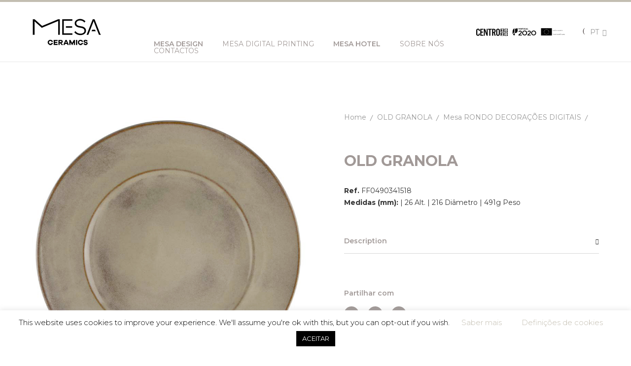

--- FILE ---
content_type: text/html; charset=UTF-8
request_url: https://www.mesa-ceramics.com/ceramics/old-granola-2/
body_size: 19067
content:
<!DOCTYPE html>
<!--[if IE 7]>
<html class="ie ie7" lang="pt-PT">
<![endif]-->
<!--[if IE 8]>
<html class="ie ie8" lang="pt-PT">
<![endif]-->
<!--[if !(IE 7) & !(IE 8)]><!-->
<html lang="pt-PT">
<head>
<meta charset="UTF-8">
<meta name="viewport" content="width=device-width, initial-scale=1, shrink-to-fit=no">
<link rel="profile" href="https://gmpg.org/xfn/11">
<link rel="dns-prefetch" href="https://ssl.google-analytics.com/">
<link rel="stylesheet" href="https://www.mesa-ceramics.com/wp-content/themes/mesa-ceramics/css/plugins/owl-carousel.css">


<link rel="apple-touch-icon" sizes="180x180" href="https://www.mesa-ceramics.com/wp-content/themes/mesa-ceramics/images/icons/apple-touch-icon.png">
<link rel="icon" type="image/png" sizes="32x32" href="https://www.mesa-ceramics.com/wp-content/themes/mesa-ceramics/images/icons/favicon-32x32.png">
<link rel="icon" type="image/png" sizes="16x16" href="https://www.mesa-ceramics.com/wp-content/themes/mesa-ceramics/images/icons/favicon-16x16.png">
<link rel="manifest" href="https://www.mesa-ceramics.com/wp-content/themes/mesa-ceramics/images/icons/site.webmanifest">
<link rel="mask-icon" href="https://www.mesa-ceramics.com/wp-content/themes/mesa-ceramics/images/icons/safari-pinned-tab.svg" color="#5bbad5">
<link rel="shortcut icon" href="https://www.mesa-ceramics.com/wp-content/themes/mesa-ceramics/images/icons/favicon.ico">
<meta name="msapplication-TileColor" content="#ffffff">
<meta name="msapplication-config" content="https://www.mesa-ceramics.com/wp-content/themes/mesa-ceramics/images/icons/browserconfig.xml">
<meta name="theme-color" content="#ffffff">

<!--[if lt IE 9]>
<script src="https://www.mesa-ceramics.com/wp-content/themes/mesa-ceramics/js/html5shiv.min.js"></script>
<![endif]-->
<meta name='robots' content='index, follow, max-image-preview:large, max-snippet:-1, max-video-preview:-1' />
<link rel="alternate" href="https://www.mesa-ceramics.com/ceramics/old-granola-2/" hreflang="pt" />
<link rel="alternate" href="https://www.mesa-ceramics.com/en/ceramics/old-granola-3/" hreflang="en" />
<link rel="alternate" href="https://www.mesa-ceramics.com/es/ceramics/old-granola/" hreflang="es" />
<!-- Google tag (gtag.js) consent mode dataLayer added by Site Kit -->
<script type="text/javascript" id="google_gtagjs-js-consent-mode-data-layer">
/* <![CDATA[ */
window.dataLayer = window.dataLayer || [];function gtag(){dataLayer.push(arguments);}
gtag('consent', 'default', {"ad_personalization":"denied","ad_storage":"denied","ad_user_data":"denied","analytics_storage":"denied","functionality_storage":"denied","security_storage":"denied","personalization_storage":"denied","region":["AT","BE","BG","CH","CY","CZ","DE","DK","EE","ES","FI","FR","GB","GR","HR","HU","IE","IS","IT","LI","LT","LU","LV","MT","NL","NO","PL","PT","RO","SE","SI","SK"],"wait_for_update":500});
window._googlesitekitConsentCategoryMap = {"statistics":["analytics_storage"],"marketing":["ad_storage","ad_user_data","ad_personalization"],"functional":["functionality_storage","security_storage"],"preferences":["personalization_storage"]};
window._googlesitekitConsents = {"ad_personalization":"denied","ad_storage":"denied","ad_user_data":"denied","analytics_storage":"denied","functionality_storage":"denied","security_storage":"denied","personalization_storage":"denied","region":["AT","BE","BG","CH","CY","CZ","DE","DK","EE","ES","FI","FR","GB","GR","HR","HU","IE","IS","IT","LI","LT","LU","LV","MT","NL","NO","PL","PT","RO","SE","SI","SK"],"wait_for_update":500};
/* ]]> */
</script>
<!-- End Google tag (gtag.js) consent mode dataLayer added by Site Kit -->

	<!-- This site is optimized with the Yoast SEO plugin v26.6 - https://yoast.com/wordpress/plugins/seo/ -->
	<title>OLD GRANOLA - MESA CERAMICS</title>
	<link rel="canonical" href="https://www.mesa-ceramics.com/ceramics/old-granola-2/" />
	<meta property="og:locale" content="pt_PT" />
	<meta property="og:locale:alternate" content="en_GB" />
	<meta property="og:locale:alternate" content="es_ES" />
	<meta property="og:type" content="article" />
	<meta property="og:title" content="OLD GRANOLA - MESA CERAMICS" />
	<meta property="og:url" content="https://www.mesa-ceramics.com/ceramics/old-granola-2/" />
	<meta property="og:site_name" content="MESA CERAMICS" />
	<meta property="article:modified_time" content="2022-09-19T11:08:02+00:00" />
	<meta property="og:image" content="https://www.mesa-ceramics.com/wp-content/uploads/2022/02/30-Old-Granola.jpg" />
	<meta property="og:image:width" content="807" />
	<meta property="og:image:height" content="818" />
	<meta property="og:image:type" content="image/jpeg" />
	<meta name="twitter:card" content="summary_large_image" />
	<script type="application/ld+json" class="yoast-schema-graph">{"@context":"https://schema.org","@graph":[{"@type":"WebPage","@id":"https://www.mesa-ceramics.com/ceramics/old-granola-2/","url":"https://www.mesa-ceramics.com/ceramics/old-granola-2/","name":"OLD GRANOLA - MESA CERAMICS","isPartOf":{"@id":"https://www.mesa-ceramics.com/#website"},"primaryImageOfPage":{"@id":"https://www.mesa-ceramics.com/ceramics/old-granola-2/#primaryimage"},"image":{"@id":"https://www.mesa-ceramics.com/ceramics/old-granola-2/#primaryimage"},"thumbnailUrl":"https://www.mesa-ceramics.com/wp-content/uploads/2022/02/30-Old-Granola.jpg","datePublished":"2022-02-14T09:38:43+00:00","dateModified":"2022-09-19T11:08:02+00:00","breadcrumb":{"@id":"https://www.mesa-ceramics.com/ceramics/old-granola-2/#breadcrumb"},"inLanguage":"pt-PT","potentialAction":[{"@type":"ReadAction","target":["https://www.mesa-ceramics.com/ceramics/old-granola-2/"]}]},{"@type":"ImageObject","inLanguage":"pt-PT","@id":"https://www.mesa-ceramics.com/ceramics/old-granola-2/#primaryimage","url":"https://www.mesa-ceramics.com/wp-content/uploads/2022/02/30-Old-Granola.jpg","contentUrl":"https://www.mesa-ceramics.com/wp-content/uploads/2022/02/30-Old-Granola.jpg","width":807,"height":818,"caption":"OLD GRANOLA"},{"@type":"BreadcrumbList","@id":"https://www.mesa-ceramics.com/ceramics/old-granola-2/#breadcrumb","itemListElement":[{"@type":"ListItem","position":1,"name":"Home","item":"https://www.mesa-ceramics.com/"},{"@type":"ListItem","position":2,"name":"OLD GRANOLA"}]},{"@type":"WebSite","@id":"https://www.mesa-ceramics.com/#website","url":"https://www.mesa-ceramics.com/","name":"MESA CERAMICS","description":"Trendy . Urban . Modern","potentialAction":[{"@type":"SearchAction","target":{"@type":"EntryPoint","urlTemplate":"https://www.mesa-ceramics.com/?s={search_term_string}"},"query-input":{"@type":"PropertyValueSpecification","valueRequired":true,"valueName":"search_term_string"}}],"inLanguage":"pt-PT"}]}</script>
	<!-- / Yoast SEO plugin. -->


<link rel='dns-prefetch' href='//www.googletagmanager.com' />
<link rel="alternate" title="oEmbed (JSON)" type="application/json+oembed" href="https://www.mesa-ceramics.com/wp-json/oembed/1.0/embed?url=https%3A%2F%2Fwww.mesa-ceramics.com%2Fceramics%2Fold-granola-2%2F&#038;lang=pt" />
<link rel="alternate" title="oEmbed (XML)" type="text/xml+oembed" href="https://www.mesa-ceramics.com/wp-json/oembed/1.0/embed?url=https%3A%2F%2Fwww.mesa-ceramics.com%2Fceramics%2Fold-granola-2%2F&#038;format=xml&#038;lang=pt" />
<style id='wp-img-auto-sizes-contain-inline-css' type='text/css'>
img:is([sizes=auto i],[sizes^="auto," i]){contain-intrinsic-size:3000px 1500px}
/*# sourceURL=wp-img-auto-sizes-contain-inline-css */
</style>

<link rel='stylesheet' id='wp-block-library-css' href='https://www.mesa-ceramics.com/wp-includes/css/dist/block-library/style.min.css?ver=6.9' type='text/css' media='all' />
<style id='global-styles-inline-css' type='text/css'>
:root{--wp--preset--aspect-ratio--square: 1;--wp--preset--aspect-ratio--4-3: 4/3;--wp--preset--aspect-ratio--3-4: 3/4;--wp--preset--aspect-ratio--3-2: 3/2;--wp--preset--aspect-ratio--2-3: 2/3;--wp--preset--aspect-ratio--16-9: 16/9;--wp--preset--aspect-ratio--9-16: 9/16;--wp--preset--color--black: #000000;--wp--preset--color--cyan-bluish-gray: #abb8c3;--wp--preset--color--white: #ffffff;--wp--preset--color--pale-pink: #f78da7;--wp--preset--color--vivid-red: #cf2e2e;--wp--preset--color--luminous-vivid-orange: #ff6900;--wp--preset--color--luminous-vivid-amber: #fcb900;--wp--preset--color--light-green-cyan: #7bdcb5;--wp--preset--color--vivid-green-cyan: #00d084;--wp--preset--color--pale-cyan-blue: #8ed1fc;--wp--preset--color--vivid-cyan-blue: #0693e3;--wp--preset--color--vivid-purple: #9b51e0;--wp--preset--gradient--vivid-cyan-blue-to-vivid-purple: linear-gradient(135deg,rgb(6,147,227) 0%,rgb(155,81,224) 100%);--wp--preset--gradient--light-green-cyan-to-vivid-green-cyan: linear-gradient(135deg,rgb(122,220,180) 0%,rgb(0,208,130) 100%);--wp--preset--gradient--luminous-vivid-amber-to-luminous-vivid-orange: linear-gradient(135deg,rgb(252,185,0) 0%,rgb(255,105,0) 100%);--wp--preset--gradient--luminous-vivid-orange-to-vivid-red: linear-gradient(135deg,rgb(255,105,0) 0%,rgb(207,46,46) 100%);--wp--preset--gradient--very-light-gray-to-cyan-bluish-gray: linear-gradient(135deg,rgb(238,238,238) 0%,rgb(169,184,195) 100%);--wp--preset--gradient--cool-to-warm-spectrum: linear-gradient(135deg,rgb(74,234,220) 0%,rgb(151,120,209) 20%,rgb(207,42,186) 40%,rgb(238,44,130) 60%,rgb(251,105,98) 80%,rgb(254,248,76) 100%);--wp--preset--gradient--blush-light-purple: linear-gradient(135deg,rgb(255,206,236) 0%,rgb(152,150,240) 100%);--wp--preset--gradient--blush-bordeaux: linear-gradient(135deg,rgb(254,205,165) 0%,rgb(254,45,45) 50%,rgb(107,0,62) 100%);--wp--preset--gradient--luminous-dusk: linear-gradient(135deg,rgb(255,203,112) 0%,rgb(199,81,192) 50%,rgb(65,88,208) 100%);--wp--preset--gradient--pale-ocean: linear-gradient(135deg,rgb(255,245,203) 0%,rgb(182,227,212) 50%,rgb(51,167,181) 100%);--wp--preset--gradient--electric-grass: linear-gradient(135deg,rgb(202,248,128) 0%,rgb(113,206,126) 100%);--wp--preset--gradient--midnight: linear-gradient(135deg,rgb(2,3,129) 0%,rgb(40,116,252) 100%);--wp--preset--font-size--small: 13px;--wp--preset--font-size--medium: 20px;--wp--preset--font-size--large: 36px;--wp--preset--font-size--x-large: 42px;--wp--preset--spacing--20: 0.44rem;--wp--preset--spacing--30: 0.67rem;--wp--preset--spacing--40: 1rem;--wp--preset--spacing--50: 1.5rem;--wp--preset--spacing--60: 2.25rem;--wp--preset--spacing--70: 3.38rem;--wp--preset--spacing--80: 5.06rem;--wp--preset--shadow--natural: 6px 6px 9px rgba(0, 0, 0, 0.2);--wp--preset--shadow--deep: 12px 12px 50px rgba(0, 0, 0, 0.4);--wp--preset--shadow--sharp: 6px 6px 0px rgba(0, 0, 0, 0.2);--wp--preset--shadow--outlined: 6px 6px 0px -3px rgb(255, 255, 255), 6px 6px rgb(0, 0, 0);--wp--preset--shadow--crisp: 6px 6px 0px rgb(0, 0, 0);}:where(.is-layout-flex){gap: 0.5em;}:where(.is-layout-grid){gap: 0.5em;}body .is-layout-flex{display: flex;}.is-layout-flex{flex-wrap: wrap;align-items: center;}.is-layout-flex > :is(*, div){margin: 0;}body .is-layout-grid{display: grid;}.is-layout-grid > :is(*, div){margin: 0;}:where(.wp-block-columns.is-layout-flex){gap: 2em;}:where(.wp-block-columns.is-layout-grid){gap: 2em;}:where(.wp-block-post-template.is-layout-flex){gap: 1.25em;}:where(.wp-block-post-template.is-layout-grid){gap: 1.25em;}.has-black-color{color: var(--wp--preset--color--black) !important;}.has-cyan-bluish-gray-color{color: var(--wp--preset--color--cyan-bluish-gray) !important;}.has-white-color{color: var(--wp--preset--color--white) !important;}.has-pale-pink-color{color: var(--wp--preset--color--pale-pink) !important;}.has-vivid-red-color{color: var(--wp--preset--color--vivid-red) !important;}.has-luminous-vivid-orange-color{color: var(--wp--preset--color--luminous-vivid-orange) !important;}.has-luminous-vivid-amber-color{color: var(--wp--preset--color--luminous-vivid-amber) !important;}.has-light-green-cyan-color{color: var(--wp--preset--color--light-green-cyan) !important;}.has-vivid-green-cyan-color{color: var(--wp--preset--color--vivid-green-cyan) !important;}.has-pale-cyan-blue-color{color: var(--wp--preset--color--pale-cyan-blue) !important;}.has-vivid-cyan-blue-color{color: var(--wp--preset--color--vivid-cyan-blue) !important;}.has-vivid-purple-color{color: var(--wp--preset--color--vivid-purple) !important;}.has-black-background-color{background-color: var(--wp--preset--color--black) !important;}.has-cyan-bluish-gray-background-color{background-color: var(--wp--preset--color--cyan-bluish-gray) !important;}.has-white-background-color{background-color: var(--wp--preset--color--white) !important;}.has-pale-pink-background-color{background-color: var(--wp--preset--color--pale-pink) !important;}.has-vivid-red-background-color{background-color: var(--wp--preset--color--vivid-red) !important;}.has-luminous-vivid-orange-background-color{background-color: var(--wp--preset--color--luminous-vivid-orange) !important;}.has-luminous-vivid-amber-background-color{background-color: var(--wp--preset--color--luminous-vivid-amber) !important;}.has-light-green-cyan-background-color{background-color: var(--wp--preset--color--light-green-cyan) !important;}.has-vivid-green-cyan-background-color{background-color: var(--wp--preset--color--vivid-green-cyan) !important;}.has-pale-cyan-blue-background-color{background-color: var(--wp--preset--color--pale-cyan-blue) !important;}.has-vivid-cyan-blue-background-color{background-color: var(--wp--preset--color--vivid-cyan-blue) !important;}.has-vivid-purple-background-color{background-color: var(--wp--preset--color--vivid-purple) !important;}.has-black-border-color{border-color: var(--wp--preset--color--black) !important;}.has-cyan-bluish-gray-border-color{border-color: var(--wp--preset--color--cyan-bluish-gray) !important;}.has-white-border-color{border-color: var(--wp--preset--color--white) !important;}.has-pale-pink-border-color{border-color: var(--wp--preset--color--pale-pink) !important;}.has-vivid-red-border-color{border-color: var(--wp--preset--color--vivid-red) !important;}.has-luminous-vivid-orange-border-color{border-color: var(--wp--preset--color--luminous-vivid-orange) !important;}.has-luminous-vivid-amber-border-color{border-color: var(--wp--preset--color--luminous-vivid-amber) !important;}.has-light-green-cyan-border-color{border-color: var(--wp--preset--color--light-green-cyan) !important;}.has-vivid-green-cyan-border-color{border-color: var(--wp--preset--color--vivid-green-cyan) !important;}.has-pale-cyan-blue-border-color{border-color: var(--wp--preset--color--pale-cyan-blue) !important;}.has-vivid-cyan-blue-border-color{border-color: var(--wp--preset--color--vivid-cyan-blue) !important;}.has-vivid-purple-border-color{border-color: var(--wp--preset--color--vivid-purple) !important;}.has-vivid-cyan-blue-to-vivid-purple-gradient-background{background: var(--wp--preset--gradient--vivid-cyan-blue-to-vivid-purple) !important;}.has-light-green-cyan-to-vivid-green-cyan-gradient-background{background: var(--wp--preset--gradient--light-green-cyan-to-vivid-green-cyan) !important;}.has-luminous-vivid-amber-to-luminous-vivid-orange-gradient-background{background: var(--wp--preset--gradient--luminous-vivid-amber-to-luminous-vivid-orange) !important;}.has-luminous-vivid-orange-to-vivid-red-gradient-background{background: var(--wp--preset--gradient--luminous-vivid-orange-to-vivid-red) !important;}.has-very-light-gray-to-cyan-bluish-gray-gradient-background{background: var(--wp--preset--gradient--very-light-gray-to-cyan-bluish-gray) !important;}.has-cool-to-warm-spectrum-gradient-background{background: var(--wp--preset--gradient--cool-to-warm-spectrum) !important;}.has-blush-light-purple-gradient-background{background: var(--wp--preset--gradient--blush-light-purple) !important;}.has-blush-bordeaux-gradient-background{background: var(--wp--preset--gradient--blush-bordeaux) !important;}.has-luminous-dusk-gradient-background{background: var(--wp--preset--gradient--luminous-dusk) !important;}.has-pale-ocean-gradient-background{background: var(--wp--preset--gradient--pale-ocean) !important;}.has-electric-grass-gradient-background{background: var(--wp--preset--gradient--electric-grass) !important;}.has-midnight-gradient-background{background: var(--wp--preset--gradient--midnight) !important;}.has-small-font-size{font-size: var(--wp--preset--font-size--small) !important;}.has-medium-font-size{font-size: var(--wp--preset--font-size--medium) !important;}.has-large-font-size{font-size: var(--wp--preset--font-size--large) !important;}.has-x-large-font-size{font-size: var(--wp--preset--font-size--x-large) !important;}
/*# sourceURL=global-styles-inline-css */
</style>

<style id='classic-theme-styles-inline-css' type='text/css'>
/*! This file is auto-generated */
.wp-block-button__link{color:#fff;background-color:#32373c;border-radius:9999px;box-shadow:none;text-decoration:none;padding:calc(.667em + 2px) calc(1.333em + 2px);font-size:1.125em}.wp-block-file__button{background:#32373c;color:#fff;text-decoration:none}
/*# sourceURL=/wp-includes/css/classic-themes.min.css */
</style>
<link rel='stylesheet' id='contact-form-7-css' href='https://www.mesa-ceramics.com/wp-content/plugins/contact-form-7/includes/css/styles.css?ver=6.1.4' type='text/css' media='all' />
<link rel='stylesheet' id='cookie-law-info-css' href='https://www.mesa-ceramics.com/wp-content/plugins/cookie-law-info/legacy/public/css/cookie-law-info-public.css?ver=3.3.9' type='text/css' media='all' />
<link rel='stylesheet' id='cookie-law-info-gdpr-css' href='https://www.mesa-ceramics.com/wp-content/plugins/cookie-law-info/legacy/public/css/cookie-law-info-gdpr.css?ver=3.3.9' type='text/css' media='all' />
<link rel='stylesheet' id='bootstrap-css' href='https://www.mesa-ceramics.com/wp-content/themes/mesa-ceramics/css/vendor/bootstrap.min.css?ver=6.9' type='text/css' media='all' />
<link rel='stylesheet' id='font-awesome-css' href='https://www.mesa-ceramics.com/wp-content/themes/mesa-ceramics/css/vendor/font-awesome.css?ver=6.9' type='text/css' media='all' />
<link rel='stylesheet' id='dlicon-css' href='https://www.mesa-ceramics.com/wp-content/themes/mesa-ceramics/css/vendor/dlicon.css?ver=6.9' type='text/css' media='all' />
<link rel='stylesheet' id='font-la-icon-outline-css' href='https://www.mesa-ceramics.com/wp-content/themes/mesa-ceramics/css/vendor/font-la-icon-outline.min.css?ver=6.9' type='text/css' media='all' />
<link rel='stylesheet' id='magnific-popup-css' href='https://www.mesa-ceramics.com/wp-content/themes/mesa-ceramics/css/plugins/magnific-popup.css?ver=6.9' type='text/css' media='all' />
<link rel='stylesheet' id='jquery-ui-css' href='https://www.mesa-ceramics.com/wp-content/themes/mesa-ceramics/css/plugins/jquery-ui.css?ver=6.9' type='text/css' media='all' />
<link rel='stylesheet' id='jarallax-css' href='https://www.mesa-ceramics.com/wp-content/themes/mesa-ceramics/css/plugins/jarallax.css?ver=6.9' type='text/css' media='all' />
<link rel='stylesheet' id='slick-css' href='https://www.mesa-ceramics.com/wp-content/themes/mesa-ceramics/css/plugins/slick.css?ver=6.9' type='text/css' media='all' />
<link rel='stylesheet' id='easyzoom-css' href='https://www.mesa-ceramics.com/wp-content/themes/mesa-ceramics/css/plugins/easyzoom.css?ver=6.9' type='text/css' media='all' />
<link rel='stylesheet' id='select2-css' href='https://www.mesa-ceramics.com/wp-content/themes/mesa-ceramics/css/plugins/select2.min.css?ver=6.9' type='text/css' media='all' />
<link rel='stylesheet' id='animate-css' href='https://www.mesa-ceramics.com/wp-content/themes/mesa-ceramics/css/plugins/animate.css?ver=6.9' type='text/css' media='all' />
<link rel='stylesheet' id='template-css' href='https://www.mesa-ceramics.com/wp-content/themes/mesa-ceramics/css/style.min.css?ver=6.9' type='text/css' media='all' />
<link rel='stylesheet' id='core-css' href='https://www.mesa-ceramics.com/wp-content/themes/mesa-ceramics/style.css?ver=6.9' type='text/css' media='all' />
<script type="text/javascript" src="https://www.mesa-ceramics.com/wp-content/themes/mesa-ceramics/js/vendor/jquery-3.3.1.min.js" id="jquery-js"></script>
<script type="text/javascript" id="cookie-law-info-js-extra">
/* <![CDATA[ */
var Cli_Data = {"nn_cookie_ids":[],"cookielist":[],"non_necessary_cookies":[],"ccpaEnabled":"","ccpaRegionBased":"","ccpaBarEnabled":"","strictlyEnabled":["necessary","obligatoire"],"ccpaType":"gdpr","js_blocking":"","custom_integration":"","triggerDomRefresh":"","secure_cookies":""};
var cli_cookiebar_settings = {"animate_speed_hide":"500","animate_speed_show":"500","background":"#FFF","border":"#b1a6a6c2","border_on":"","button_1_button_colour":"#000","button_1_button_hover":"#000000","button_1_link_colour":"#fff","button_1_as_button":"1","button_1_new_win":"","button_2_button_colour":"#333","button_2_button_hover":"#292929","button_2_link_colour":"#c3beb1","button_2_as_button":"","button_2_hidebar":"","button_3_button_colour":"#000","button_3_button_hover":"#000000","button_3_link_colour":"#fff","button_3_as_button":"1","button_3_new_win":"","button_4_button_colour":"#000","button_4_button_hover":"#000000","button_4_link_colour":"#c3beb1","button_4_as_button":"","button_7_button_colour":"#61a229","button_7_button_hover":"#4e8221","button_7_link_colour":"#fff","button_7_as_button":"1","button_7_new_win":"","font_family":"inherit","header_fix":"","notify_animate_hide":"1","notify_animate_show":"","notify_div_id":"#cookie-law-info-bar","notify_position_horizontal":"right","notify_position_vertical":"bottom","scroll_close":"","scroll_close_reload":"","accept_close_reload":"","reject_close_reload":"","showagain_tab":"","showagain_background":"#fff","showagain_border":"#000","showagain_div_id":"#cookie-law-info-again","showagain_x_position":"100px","text":"#000","show_once_yn":"","show_once":"10000","logging_on":"","as_popup":"","popup_overlay":"1","bar_heading_text":"","cookie_bar_as":"banner","popup_showagain_position":"bottom-right","widget_position":"left"};
var log_object = {"ajax_url":"https://www.mesa-ceramics.com/wp-admin/admin-ajax.php"};
//# sourceURL=cookie-law-info-js-extra
/* ]]> */
</script>
<script type="text/javascript" src="https://www.mesa-ceramics.com/wp-content/plugins/cookie-law-info/legacy/public/js/cookie-law-info-public.js?ver=3.3.9" id="cookie-law-info-js"></script>

<!-- Google tag (gtag.js) snippet added by Site Kit -->
<!-- Google Analytics snippet added by Site Kit -->
<script type="text/javascript" src="https://www.googletagmanager.com/gtag/js?id=GT-MKPCW6L" id="google_gtagjs-js" async></script>
<script type="text/javascript" id="google_gtagjs-js-after">
/* <![CDATA[ */
window.dataLayer = window.dataLayer || [];function gtag(){dataLayer.push(arguments);}
gtag("set","linker",{"domains":["www.mesa-ceramics.com"]});
gtag("js", new Date());
gtag("set", "developer_id.dZTNiMT", true);
gtag("config", "GT-MKPCW6L");
//# sourceURL=google_gtagjs-js-after
/* ]]> */
</script>
<link rel="https://api.w.org/" href="https://www.mesa-ceramics.com/wp-json/" />
		<!-- GA Google Analytics @ https://m0n.co/ga -->
		<script async src="https://www.googletagmanager.com/gtag/js?id=UA-156530036-1"></script>
		<script>
			window.dataLayer = window.dataLayer || [];
			function gtag(){dataLayer.push(arguments);}
			gtag('js', new Date());
			gtag('config', 'UA-156530036-1');
		</script>

	<meta name="generator" content="Site Kit by Google 1.168.0" /><link rel="icon" href="https://www.mesa-ceramics.com/wp-content/uploads/2022/02/cropped-Logo-Mesa-Ceramics-32x32.jpg" sizes="32x32" />
<link rel="icon" href="https://www.mesa-ceramics.com/wp-content/uploads/2022/02/cropped-Logo-Mesa-Ceramics-192x192.jpg" sizes="192x192" />
<link rel="apple-touch-icon" href="https://www.mesa-ceramics.com/wp-content/uploads/2022/02/cropped-Logo-Mesa-Ceramics-180x180.jpg" />
<meta name="msapplication-TileImage" content="https://www.mesa-ceramics.com/wp-content/uploads/2022/02/cropped-Logo-Mesa-Ceramics-270x270.jpg" />
</head>
<body class="wp-singular ceramics-template-default single single-ceramics postid-2029 wp-theme-mesa-ceramics">
<div class="main-wrapper main-wrapper-2 main-wrapper-3">
        <header id="mesa__header" class="header-area transparent-bar-2">
            <div class="main-header-wrap">
                <div class="site-header-outer">
                    <div class="intelligent-header-2 bg-white">
                        <div class="header-middle">
                            <div class="custom-container">
                                <div class="row align-items-center">
                                    <div class="col-xl-2 col-lg-2">
                                        <div class="logo">
                                            <a href="https://www.mesa-ceramics.com/"><img src="https://www.mesa-ceramics.com/wp-content/themes/mesa-ceramics/images/logo_mesa.png" alt="logo" class="logo_mesa"></a>
                                        </div>
                                    </div>
                                    <div class="col-xl-8 col-lg-9 position-static mesa__align-menu">
                                        <div class="main-menu menu-lh-2 main-menu-blod menu-stick-black menu-mrg-left">
                                            <nav id="mesa__nav">
                                            <ul id="menu-menu_pt" class="menu"><li id="menu-item-777" class="link_bolder menu-item menu-item-type-post_type menu-item-object-page menu-item-777"><a href="https://www.mesa-ceramics.com/mesa-design/">Mesa Design</a></li>
<li id="menu-item-1336" class="menu-item menu-item-type-post_type menu-item-object-page menu-item-1336"><a href="https://www.mesa-ceramics.com/mesa-ceramics/">Mesa DIGITAL PRINTING</a></li>
<li id="menu-item-32" class="link_bolder menu-item menu-item-type-post_type menu-item-object-page menu-item-32"><a href="https://www.mesa-ceramics.com/mesa-hotel/">Mesa Hotel</a></li>
<li id="menu-item-27" class="menu-item menu-item-type-post_type menu-item-object-page menu-item-has-children menu-item-27"><a href="https://www.mesa-ceramics.com/sobre-nos/">Sobre nós</a>
<ul class="sub-menu">
	<li id="menu-item-1141" class="menu-item menu-item-type-post_type menu-item-object-page menu-item-1141"><a href="https://www.mesa-ceramics.com/noticias/">Notícias</a></li>
	<li id="menu-item-4194" class="menu-item menu-item-type-post_type menu-item-object-page menu-item-4194"><a href="https://www.mesa-ceramics.com/galeria/">Galeria</a></li>
</ul>
</li>
<li id="menu-item-28" class="menu-item menu-item-type-post_type menu-item-object-page menu-item-28"><a href="https://www.mesa-ceramics.com/contactos/">Contactos</a></li>
</ul>                                            </nav>
                                        </div>
                                    </div>
                                    <div class="col-xl-2 col-lg-1 mesa__align-menu">
                                        <div class="header-component-wrap">
                                            
                                                <img src="https://www.mesa-ceramics.com/wp-content/uploads/2020/01/logos_fin.svg" alt="Cofinanciado por:" width="180" height="90"/>
                                            &nbsp;&nbsp;&nbsp;&nbsp;&nbsp;&nbsp;&nbsp;&nbsp;&nbsp;
                                            <div class="header-search-2 component-same">
                                                <a class="search-active" href="#"><i class="dl-icon-search10"></i></a>
                                            </div>
                                            <div class="curr-lang-wrap curr-lang-inc ml-10">
                                                <ul>
                                                    <li><a href="#">pt</a>
                                                        <ul>
                                                                                                                                <li><a href="https://www.mesa-ceramics.com/en/ceramics/old-granola-3/" title="en">en</a></li>
                                                                                                                                                <li><a href="https://www.mesa-ceramics.com/es/ceramics/old-granola/" title="es">es</a></li>
                                                                                                                                </ul>
                                                    </li>
                                                </ul>
                                            </div>
                                            
                                        </div>
                                    </div>
                                </div>
                            </div>
                        </div>
                    </div>
                </div>
            </div>
            <div class="header-small-mobile">
                <div class="custom-container">
                    <div class="row align-items-center">
                        <div class="col-6">
                            <div class="mobile-logo logo-width">
                                <a href="https://www.mesa-ceramics.com/" title="Home">
                                    <img alt="Mesa Ceramics" src="https://www.mesa-ceramics.com/wp-content/themes/mesa-ceramics/images/logo_mesa.png">
                                </a>
                            </div>
                        </div>
                        
                        <div class="col-6">
                            
                            <div class="mobile-header-right-wrap">
                                <div class="mobile-off-canvas">
                                    <a class="mobile-aside-button" href="#" title="Menu"><i class="dl-icon-menu2"></i></a>
                                </div>
                            </div>
                            <img src="https://www.mesa-ceramics.com/wp-content/uploads/2020/01/logos_fin.svg" alt="Cofinanciado por:"/>
                        </div>
                    </div>
                </div>
            </div>
        </header>
        <div id="mesa__header_mobile" class="mobile-off-canvas-active">
            <a class="mobile-aside-close"><i class="dl-icon-close"></i></a>
            <div class="header-mobile-aside-wrap">
                <div class="mobile-search">
                    <form action="https://www.mesa-ceramics.com" id="search-form-mobile" method="get">
                        <input type="text" name="s" placeholder="Pesquisar...">
                                                <button class="button-search" type="submit"><i class="dl-icon-search10"></i></button>
                    </form>
                </div>
                <div class="mobile-menu-wrap">
                    <!-- mobile menu start -->
                    <div class="mobile-navigation">
                        <!-- mobile menu navigation start -->
                        <nav>
                            <ul class="mobile-menu"><li class="link_bolder menu-item menu-item-type-post_type menu-item-object-page menu-item-777"><a href="https://www.mesa-ceramics.com/mesa-design/">Mesa Design</a></li>
<li class="menu-item menu-item-type-post_type menu-item-object-page menu-item-1336"><a href="https://www.mesa-ceramics.com/mesa-ceramics/">Mesa DIGITAL PRINTING</a></li>
<li class="link_bolder menu-item menu-item-type-post_type menu-item-object-page menu-item-32"><a href="https://www.mesa-ceramics.com/mesa-hotel/">Mesa Hotel</a></li>
<li class="menu-item menu-item-type-post_type menu-item-object-page menu-item-has-children menu-item-27"><a href="https://www.mesa-ceramics.com/sobre-nos/">Sobre nós</a>
<ul class="sub-menu">
	<li class="menu-item menu-item-type-post_type menu-item-object-page menu-item-1141"><a href="https://www.mesa-ceramics.com/noticias/">Notícias</a></li>
	<li class="menu-item menu-item-type-post_type menu-item-object-page menu-item-4194"><a href="https://www.mesa-ceramics.com/galeria/">Galeria</a></li>
</ul>
</li>
<li class="menu-item menu-item-type-post_type menu-item-object-page menu-item-28"><a href="https://www.mesa-ceramics.com/contactos/">Contactos</a></li>
</ul>                        </nav>
                        <!-- mobile menu navigation end -->
                    </div>
                    <!-- mobile menu end -->
                </div>
                <div class="mobile-curr-lang-wrap">
                    <div class="single-mobile-curr-lang">
                        <a class="mobile-language-active" href="#" title="Idioma">Idioma <i class="fa fa-angle-down"></i></a>
                        <div class="lang-curr-dropdown lang-dropdown-active">
                            <ul>
                                                                        <li><a href="https://www.mesa-ceramics.com/ceramics/old-granola-2/" title="pt">pt</a></li>
                                                                                        <li><a href="https://www.mesa-ceramics.com/en/ceramics/old-granola-3/" title="en">en</a></li>
                                                                                        <li><a href="https://www.mesa-ceramics.com/es/ceramics/old-granola/" title="es">es</a></li>
                                                                        </ul>
                        </div>
                    </div>
                    
                </div>
                <div class="footer-widget footer-social-2 mesa__footer-social mobile-social-wrap">
                                        <a class="instagram" href="https://www.instagram.com/mesaceramics/" target="_blank" title="Instagram"><i class="fa fa-instagram"></i></a>
                                            <a class="facebook" href="https://www.facebook.com/mesaceramics/" target="_blank" title="Facebook"><i class="fa fa-facebook"></i></a>
                                            <a class="linkedin" href="https://www.linkedin.com/company/mesa-ceramics" target="_blank" title="Linkedin"><i class="fa fa-linkedin"></i></a>
                                    </div>
            </div>
        </div>
       <!-- search start -->
       <div class="search-content-wrap main-search-active">
            <a class="search-close"><i class="dl-icon-close"></i></a>
            <div class="search-content">
            <form action="https://www.mesa-ceramics.com" id="search-form" method="get"  class="search-form">
                        <input type="text" name="s" placeholder="Pesquisar...">
                        <button class="button-search" type="submit"><i class="dl-icon-search10"></i></button>
                    </form>
            </div>
        </div>

<div class="mesa_product_detail product-details-area border-top-2 mt-125 pt-100 pb-100">
    <div class="custom-container">
        <div class="row">
            <div class="col-lg-6">
                <div class="product-details-tab">
                    <div class="pro-dec-big-img-slider product-big-img-style">
                                                    <div class="easyzoom-style">
                                    <div class="easyzoom easyzoom--overlay">
                                        <!-- imagem zoom -->
                                        <a href="https://www.mesa-ceramics.com/wp-content/uploads/2022/02/30-Old-Granola.jpg">
                                            <!-- imagem principal -->
                                            <img src="https://www.mesa-ceramics.com/wp-content/uploads/2022/02/30-Old-Granola.jpg" alt="OLD GRANOLA">
                                        </a>
                                    </div>
                                </div>
                                                                        </div>
                    <div class="product-dec-slider product-small-img-style mt-10">
                                            <!-- imagem1 -->
                        <div class="product-dec-small active">
                            <img src="https://www.mesa-ceramics.com/wp-content/uploads/2022/02/30-Old-Granola-144x161.jpg" alt="OLD GRANOLA">
                        </div>
                                            </div>
                </div>
            </div>
            <div class="col-lg-6">
                <div class="product-details-content product-details-ptb">
                    <div class="breadcrumb-content mb-35">
                        <ul>
                            <li>
                                <a href="https://www.mesa-ceramics.com/" title="Home">Home</a>
                            </li>
                            <li>
                                <a href="https://www.mesa-ceramics.com/ceramics/old-granola-2/">OLD GRANOLA</a>
                            </li>
                            <li>
                                <a href="https://www.mesa-ceramics.com/lines-ceramics/rondo-digital/">Mesa RONDO DECORAÇÕES DIGITAIS</a>
                            </li>
                            <li></li>
                        </ul>
                    </div>
                    <h2 class="product-title">OLD GRANOLA</h2>
                    <div class="product-desc-logo">
                        <div class="product-dec-peragraph">
                                                        <p><strong>Ref.</strong> FF0490341518</p>
                                                        <p><strong>Medidas (mm):</strong>
                                                                 | 26 Alt.                                 | 216 Diâmetro                                 | 491g Peso                                </p>
                                                    </div>
                                            </div>
                                        <div class="description-review-wrapper">
                        <div class="panel-group" id="accordion1">
                            <div class="panel pro-dec-accordion">
                                <div class="panel-heading">
                                    <h4 class="panel-title">
                                        <a class="detail_title" data-toggle="collapse" href="#pro-dec-accordion1">
                                            Description                                        </a>
                                    </h4>
                                </div>
                                <div data-parent="#accordion1" id="pro-dec-accordion1" class="product-description-wrapper panel-collapse collapse show">
                                    <div class="panel-body">
                                        <p></p>
                                    </div>
                                </div>
                            </div>
                        </div>
                    </div>
                    <div class="mb-15 detail_title">Partilhar com</div>
                    <div class="footer-widget footer-social-2 mesa__footer-social">
                        <a href="http://www.facebook.com/sharer.php?u=https://www.mesa-ceramics.com/ceramics/old-granola-2/&t=MESA CERAMICS - OLD GRANOLA" title="Clique para partilhar noFacebook" target="_blank" rel="noopener noreferrer"><i class="fa fa-facebook"></i></a>
                        <a href="http://twitter.com/intent/tweet?text=MESA CERAMICS - OLD GRANOLA&amp;url=https://www.mesa-ceramics.com/ceramics/old-granola-2/" title="Clique para partilhar noTwitter" target="_blank" rel="noopener noreferrer"><i class="fa fa-twitter"></i></a>
                        <a href="http://www.linkedin.com/shareArticle?mini=true&url=https://www.mesa-ceramics.com/ceramics/old-granola-2/&title=OLD GRANOLA&summary=&source=MESA CERAMICS" title="Clique para partilhar noLinkedin" target="_blank" rel="noopener noreferrer"><i class="fa fa-linkedin"></i></a>
                    </div>
                </div>
            </div>
        </div>
    </div>
</div>
<div class="mesa_related_products related-product-area pb-45 product_list">
    <div class="custom-container">
        <div class="section-title-6 text-center pt-70 mb-50">
            <h2 class="related_title">Produtos relacionados</h2>
        </div>
        <div class="row">
                        <div class="col-xl-3 col-lg-4 col-md-6 col-sm-6">
                    <div class="mesa-product product-wrap mb-50">
                        <div class="product-img mb-25">
                            <a href="https://www.mesa-ceramics.com/ceramics/aphrodite/" title="Aphrodite">
                                <img class="default-img" src="https://www.mesa-ceramics.com/wp-content/uploads/2024/03/Rondo-Olympus-–-Aphrodite-960x1000.jpg " alt="Aphrodite">
                            </a>
                            <a class="quick_view view_icon" href="https://www.mesa-ceramics.com/ceramics/aphrodite/" title="Aphrodite"><img src="https://www.mesa-ceramics.com/wp-content/themes/mesa-ceramics/images/eye.svg"></a>
                        </div>
                        <div class="product-content">
                            <p class="product-category">Mesa </p>
                            <h3 class="product-name"><a href="https://www.mesa-ceramics.com/ceramics/aphrodite/" title="Aphrodite">Aphrodite</a></h3>
                            <div class="product-ref">
                                <span>FF0492181982221</span>
                            </div>
                        </div>
                    </div>
                </div>
                    
                                  <div class="col-xl-3 col-lg-4 col-md-6 col-sm-6">
                    <div class="mesa-product product-wrap mb-50">
                        <div class="product-img mb-25">
                            <a href="https://www.mesa-ceramics.com/ceramics/apollo/" title="Apollo">
                                <img class="default-img" src="https://www.mesa-ceramics.com/wp-content/uploads/2024/03/Rondo-Apollo-960x1000.jpg " alt="Apollo">
                            </a>
                            <a class="quick_view view_icon" href="https://www.mesa-ceramics.com/ceramics/apollo/" title="Apollo"><img src="https://www.mesa-ceramics.com/wp-content/themes/mesa-ceramics/images/eye.svg"></a>
                        </div>
                        <div class="product-content">
                            <p class="product-category">Mesa </p>
                            <h3 class="product-name"><a href="https://www.mesa-ceramics.com/ceramics/apollo/" title="Apollo">Apollo</a></h3>
                            <div class="product-ref">
                                <span>FF0492182112219</span>
                            </div>
                        </div>
                    </div>
                </div>
                    
                                  <div class="col-xl-3 col-lg-4 col-md-6 col-sm-6">
                    <div class="mesa-product product-wrap mb-50">
                        <div class="product-img mb-25">
                            <a href="https://www.mesa-ceramics.com/ceramics/zeus/" title="Zeus">
                                <img class="default-img" src="https://www.mesa-ceramics.com/wp-content/uploads/2024/03/Rondo-Zeus-960x1000.jpg " alt="Zeus">
                            </a>
                            <a class="quick_view view_icon" href="https://www.mesa-ceramics.com/ceramics/zeus/" title="Zeus"><img src="https://www.mesa-ceramics.com/wp-content/themes/mesa-ceramics/images/eye.svg"></a>
                        </div>
                        <div class="product-content">
                            <p class="product-category">Mesa </p>
                            <h3 class="product-name"><a href="https://www.mesa-ceramics.com/ceramics/zeus/" title="Zeus">Zeus</a></h3>
                            <div class="product-ref">
                                <span>FF0492181672220</span>
                            </div>
                        </div>
                    </div>
                </div>
                    
                                  <div class="col-xl-3 col-lg-4 col-md-6 col-sm-6">
                    <div class="mesa-product product-wrap mb-50">
                        <div class="product-img mb-25">
                            <a href="https://www.mesa-ceramics.com/ceramics/wire-black-2/" title="Wire Black">
                                <img class="default-img" src="https://www.mesa-ceramics.com/wp-content/uploads/2024/02/Wire-Black-scaled-e1709226907283-960x1000.jpg " alt="Wire Black">
                            </a>
                            <a class="quick_view view_icon" href="https://www.mesa-ceramics.com/ceramics/wire-black-2/" title="Wire Black"><img src="https://www.mesa-ceramics.com/wp-content/themes/mesa-ceramics/images/eye.svg"></a>
                        </div>
                        <div class="product-content">
                            <p class="product-category">Mesa </p>
                            <h3 class="product-name"><a href="https://www.mesa-ceramics.com/ceramics/wire-black-2/" title="Wire Black">Wire Black</a></h3>
                            <div class="product-ref">
                                <span>FF0491992196</span>
                            </div>
                        </div>
                    </div>
                </div>
                    
                          </div>
    </div>
</div>
    <footer class="mesa__footer footer-area pt-50">
        <div class="footer-top">
            <div class="custom-container">
                <div class="row">
                    <div class="footer-column col-xl-2">
                        <div class="footer-widget footer-about-2 mb-30">
                            <div class="footer-logo-2">
                                <a href="https://www.mesa-ceramics.com/" title="Home"><img src="https://www.mesa-ceramics.com/wp-content/themes/mesa-ceramics/images/logo_mesa.png" alt="MESA CERAMICS" class="logotipo"></a>
                            </div>
                        </div>
                    </div>
                    <div class="footer-column col-xl-2">
                        <div class="footer-widget mb-30">
                            <div class="widget-title">
                                <h3>Mesa Ceramics</h3>
                            </div>
                            <div class="footer-list mb-60">
                            <ul id="menu-footer_pt" class="menu"><li id="menu-item-68" class="menu-item menu-item-type-post_type menu-item-object-page menu-item-68"><a href="https://www.mesa-ceramics.com/sobre-nos/">Sobre nós</a></li>
<li id="menu-item-67" class="menu-item menu-item-type-post_type menu-item-object-page menu-item-67"><a href="https://www.mesa-ceramics.com/noticias/">Notícias</a></li>
<li id="menu-item-71" class="menu-item menu-item-type-post_type menu-item-object-page menu-item-71"><a href="https://www.mesa-ceramics.com/conselhos-de-utilizacao/">Conselhos de utilização</a></li>
<li id="menu-item-879" class="menu-item menu-item-type-post_type menu-item-object-page menu-item-879"><a href="https://www.mesa-ceramics.com/projetos-co-financiados/">Projetos co-financiados</a></li>
</ul>                            </div>
                            <div class="widget-title">
                                <h3>Siga-nos</h3>
                            </div>
                            <div class="footer-widget footer-social-2 mesa__footer-social">
                                                                <a class="instagram" href="https://www.instagram.com/mesaceramics/" target="_blank" title="Instagram"><i class="fa fa-instagram"></i></a>
                                                                    <a class="facebook" href="https://www.facebook.com/mesaceramics/" target="_blank" title="Facebook"><i class="fa fa-facebook"></i></a>
                                                                    <a class="linkedin" href="https://www.linkedin.com/company/mesa-ceramics" target="_blank" title="Linkedin"><i class="fa fa-linkedin"></i></a>
                                                                </div>
                        </div>
                    </div>
                    <div class="footer-column col-xl-2">
                        <div class="footer-widget mb-30">
                            <div class="widget-title">
                                <h3>Produtos & Catálogos</h3>
                            </div>
                            <div class="footer-list">
                                <ul>
                                                                            <li><a href="https://www.mesa-ceramics.com/catalog/catalogo-mesa-hotel/" title="Catálogo Mesa 2024">Catálogo Mesa 2024</a></li>
                                                                            <li><a href="https://www.mesa-ceramics.com/catalog/new-tacas-de-servir-uno/" title="New - Taças de servir UNO">New - Taças de servir UNO</a></li>
                                                                            <li><a href="https://www.mesa-ceramics.com/catalog/videos/" title="Vídeos">Vídeos</a></li>
                                                                    </ul>
                            </div>
                        </div>
                    </div>
                    <div class="footer-column col-xl-2">
                        <div class="footer-widget mb-30">
                            <div class="widget-title">
                                <h3>Telefone</h3>
                            </div>
                            <div class="footer-list mb-20">
                                <ul>
                                                                        <li><a href="tel:+351234243980«ChamadapararedefixaNacional»">+351 234 243 980 «Chamada para rede fixa Nacional»</a></li>
                                </ul>
                            </div>
                            <div class="widget-title">
                                <h3>E-mail</h3>
                            </div>
                            <div class="footer-list">
                                <ul>
                                                                        <li><a href="mailto:geral@mesa-ceramics.pt" title="Enviar email">geral@mesa-ceramics.pt</a></li>
                                                                                    <li><a href="mailto:marketing@mesa-ceramics.pt" title="Enviar email">marketing@mesa-ceramics.pt</a></li>
                                                                                            <li><a href="mailto:offers@mesa-ceramics.pt" title="Enviar email">offers@mesa-ceramics.pt</a></li>
                                                                                            <li><a href="mailto:rh@mesa-ceramics.pt" title="Enviar email">rh@mesa-ceramics.pt</a></li>
                                                                                            <li><a href="mailto:canaldedenuncias@mesa-ceramics.pt " title="Enviar email">canaldedenuncias@mesa-ceramics.pt </a></li>
                                                                            </ul>
                            </div>
                        </div>
                    </div>
                    <div class="footer-column col-xl-4 col-md-8 col-12">
                        <div class="footer-widget subscribe-right mb-13git0">
                            <div class="widget-title">
                                <h3>Newsletter</h3>
                            </div>
                            <div id="mc_embed_signup" class="subscribe-form-2 mt-20">
                                
<div class="wpcf7 no-js" id="wpcf7-f78-o1" lang="pt-PT" dir="ltr" data-wpcf7-id="78">
<div class="screen-reader-response"><p role="status" aria-live="polite" aria-atomic="true"></p> <ul></ul></div>
<form action="/ceramics/old-granola-2/#wpcf7-f78-o1" method="post" class="wpcf7-form init validate subscribe-form-style wpcf7-acceptance-as-validation" id="mc-embedded-subscribe-form" aria-label="Formulário de contacto" novalidate="novalidate" data-status="init">
<fieldset class="hidden-fields-container"><input type="hidden" name="_wpcf7" value="78" /><input type="hidden" name="_wpcf7_version" value="6.1.4" /><input type="hidden" name="_wpcf7_locale" value="pt_PT" /><input type="hidden" name="_wpcf7_unit_tag" value="wpcf7-f78-o1" /><input type="hidden" name="_wpcf7_container_post" value="0" /><input type="hidden" name="_wpcf7_posted_data_hash" value="" /><input type="hidden" name="_wpcf7_recaptcha_response" value="" />
</fieldset>
<div id="mc_embed_signup_scroll" class="mc-form-2">
<span class="wpcf7-form-control-wrap" data-name="your-email"><input size="40" maxlength="400" class="wpcf7-form-control wpcf7-email wpcf7-validates-as-required wpcf7-text wpcf7-validates-as-email email" aria-required="true" aria-invalid="false" placeholder="Mantenha-se atualizado com a nossa Newsletter" value="" type="email" name="your-email" /></span>
<div class="clear-2">
<input class="wpcf7-form-control wpcf7-submit has-spinner button" type="submit" value="ENVIAR &gt;" />
</div>
</div>

<label class="checkbox" for="dados_newsletter"><span class="wpcf7-form-control-wrap" data-name="dados"><span class="wpcf7-form-control wpcf7-acceptance"><span class="wpcf7-list-item"><label><input type="checkbox" name="dados" value="1" id="dados_newsletter" aria-invalid="false" /><span class="wpcf7-list-item-label">Autorizo a MESA Ceramics a armazenar os meus dados pessoais com a propósito de responder à minha solicitação de contato. As informações enviadas serão tratadas de acordo com o regulamento de proteção de dados.</span></label></span></span></span></label>
<label class="checkbox" for="politica_newsletter"><span class="wpcf7-form-control-wrap" data-name="read"><span class="wpcf7-form-control wpcf7-acceptance"><span class="wpcf7-list-item"><label><input type="checkbox" name="read" value="1" id="politica_newsletter" aria-invalid="false" /><span class="wpcf7-list-item-label">Li e aceito a <a href="/pt/politica-de-privacidade" title="Política de Privacidade">Política de Privacidade</a> e <a href="/pt/politica-de-cookies" title="Política de Cookies">Política de Cookies</a>.</span></label></span></span></span></label><div class="wpcf7-response-output" aria-hidden="true"></div>
</form>
</div>
                            </div>
                        </div>
                        <div class="footer-widget subscribe-right mb-30 mt-20 partners-logos">
                                                        <span class="footer_fin">Cofinanciado por:</span><br>
                                                        <img src="https://www.mesa-ceramics.com/wp-content/uploads/2020/01/logos_fin.svg" alt="Cofinanciado por:">
                                                    </div>
                    </div>
                    
                </div>
            </div>
        </div>
        <div class="footer-bottom pt-15 pb-15 border-top-2">
            <div class="custom-container">
                <div class="row">
                    <div class="col-xl-5">
                        <div class="footer-widget copyright-2 text-left">
                            <p> Mesa © 2026 Todos os direitos reservados | <a href="https://www.mesa-ceramics.com/politica-de-privacidade/" title="Política de privacidade">Política de privacidade</a></p>
                        </div>
                    </div>
                    <div class="offset-6 col-xl-1">
                        <div class="footer-widget pull-right">
                        <a href="https://www.loba.com/" title="Desenvolvido por LOBA.cx" target="_blank" rel="noopener noreferrer"><img src="https://www.mesa-ceramics.com/wp-content/themes/mesa-ceramics/images/logo_loba.svg" alt="LOBA.cx" class="loba-img"></a>
                        </div>
                    </div>
                </div>
            </div>
        </div>
    </footer>
</div>

<script type="speculationrules">
{"prefetch":[{"source":"document","where":{"and":[{"href_matches":"/*"},{"not":{"href_matches":["/wp-*.php","/wp-admin/*","/wp-content/uploads/*","/wp-content/*","/wp-content/plugins/*","/wp-content/themes/mesa-ceramics/*","/*\\?(.+)"]}},{"not":{"selector_matches":"a[rel~=\"nofollow\"]"}},{"not":{"selector_matches":".no-prefetch, .no-prefetch a"}}]},"eagerness":"conservative"}]}
</script>
<!--googleoff: all--><div id="cookie-law-info-bar" data-nosnippet="true"><span>This website uses cookies to improve your experience. We'll assume you're ok with this, but you can opt-out if you wish. <a href="https://www.mesa-ceramics.com/politica-de-cookies/" id="CONSTANT_OPEN_URL" target="_blank" class="cli-plugin-main-link" style="margin:5px 20px 5px 20px">Saber mais</a><a role='button' class="cli_settings_button" style="margin:5px 20px 5px 20px">Definições de cookies</a><a role='button' data-cli_action="accept" id="cookie_action_close_header" class="medium cli-plugin-button cli-plugin-main-button cookie_action_close_header cli_action_button wt-cli-accept-btn" style="margin:5px">ACEITAR</a></span></div><div id="cookie-law-info-again" data-nosnippet="true"><span id="cookie_hdr_showagain">Política de Cookies &amp; Privacidade</span></div><div class="cli-modal" data-nosnippet="true" id="cliSettingsPopup" tabindex="-1" role="dialog" aria-labelledby="cliSettingsPopup" aria-hidden="true">
  <div class="cli-modal-dialog" role="document">
	<div class="cli-modal-content cli-bar-popup">
		  <button type="button" class="cli-modal-close" id="cliModalClose">
			<svg class="" viewBox="0 0 24 24"><path d="M19 6.41l-1.41-1.41-5.59 5.59-5.59-5.59-1.41 1.41 5.59 5.59-5.59 5.59 1.41 1.41 5.59-5.59 5.59 5.59 1.41-1.41-5.59-5.59z"></path><path d="M0 0h24v24h-24z" fill="none"></path></svg>
			<span class="wt-cli-sr-only">Fechar</span>
		  </button>
		  <div class="cli-modal-body">
			<div class="cli-container-fluid cli-tab-container">
	<div class="cli-row">
		<div class="cli-col-12 cli-align-items-stretch cli-px-0">
			<div class="cli-privacy-overview">
				<h4>Política de privacidade</h4>				<div class="cli-privacy-content">
					<div class="cli-privacy-content-text">Este site usa cookies para melhorar sua experiência enquanto você navega pelo site. Desses cookies, os cookies categorizados conforme necessário são armazenados no seu navegador, pois são essenciais para o funcionamento das funcionalidades básicas do site. Também usamos cookies de terceiros que nos ajudam a analisar e entender como você usa este site. Esses cookies serão armazenados no seu navegador apenas com o seu consentimento. Também tem a opção de desativar esses cookies. A desativação de alguns desses cookies pode afetar sua experiência de navegação.</div>
				</div>
				<a class="cli-privacy-readmore" aria-label="Mostrar mais" role="button" data-readmore-text="Mostrar mais" data-readless-text="Mostrar menos"></a>			</div>
		</div>
		<div class="cli-col-12 cli-align-items-stretch cli-px-0 cli-tab-section-container">
												<div class="cli-tab-section">
						<div class="cli-tab-header">
							<a role="button" tabindex="0" class="cli-nav-link cli-settings-mobile" data-target="necessary" data-toggle="cli-toggle-tab">
								Necessary							</a>
															<div class="wt-cli-necessary-checkbox">
									<input type="checkbox" class="cli-user-preference-checkbox"  id="wt-cli-checkbox-necessary" data-id="checkbox-necessary" checked="checked"  />
									<label class="form-check-label" for="wt-cli-checkbox-necessary">Necessary</label>
								</div>
								<span class="cli-necessary-caption">Sempre activado</span>
													</div>
						<div class="cli-tab-content">
							<div class="cli-tab-pane cli-fade" data-id="necessary">
								<div class="wt-cli-cookie-description">
									Os cookies necessários são absolutamente essenciais para que o site funcione corretamente. Esta categoria inclui apenas cookies que garantem funcionalidades básicas e recursos de segurança do site. Esses cookies não armazenam qualquer informação pessoal.								</div>
							</div>
						</div>
					</div>
																	<div class="cli-tab-section">
						<div class="cli-tab-header">
							<a role="button" tabindex="0" class="cli-nav-link cli-settings-mobile" data-target="non-necessary" data-toggle="cli-toggle-tab">
								Non-necessary							</a>
															<div class="cli-switch">
									<input type="checkbox" id="wt-cli-checkbox-non-necessary" class="cli-user-preference-checkbox"  data-id="checkbox-non-necessary" checked='checked' />
									<label for="wt-cli-checkbox-non-necessary" class="cli-slider" data-cli-enable="Activado" data-cli-disable="Desactivado"><span class="wt-cli-sr-only">Non-necessary</span></label>
								</div>
													</div>
						<div class="cli-tab-content">
							<div class="cli-tab-pane cli-fade" data-id="non-necessary">
								<div class="wt-cli-cookie-description">
									Quaisquer cookies que possam não ser particularmente necessários para o funcionamento do site e sejam usados ​​especificamente para coletar dados pessoais do usuário por meio de análises, anúncios e outros conteúdos incorporados são denominados cookies não necessários. É obrigatório obter o consentimento do usuário antes da execução desses cookies no seu site.								</div>
							</div>
						</div>
					</div>
										</div>
	</div>
</div>
		  </div>
		  <div class="cli-modal-footer">
			<div class="wt-cli-element cli-container-fluid cli-tab-container">
				<div class="cli-row">
					<div class="cli-col-12 cli-align-items-stretch cli-px-0">
						<div class="cli-tab-footer wt-cli-privacy-overview-actions">
						
															<a id="wt-cli-privacy-save-btn" role="button" tabindex="0" data-cli-action="accept" class="wt-cli-privacy-btn cli_setting_save_button wt-cli-privacy-accept-btn cli-btn">GUARDAR E ACEITAR</a>
													</div>
						
					</div>
				</div>
			</div>
		</div>
	</div>
  </div>
</div>
<div class="cli-modal-backdrop cli-fade cli-settings-overlay"></div>
<div class="cli-modal-backdrop cli-fade cli-popupbar-overlay"></div>
<!--googleon: all--><script type="text/javascript" src="https://www.mesa-ceramics.com/wp-includes/js/dist/hooks.min.js?ver=dd5603f07f9220ed27f1" id="wp-hooks-js"></script>
<script type="text/javascript" src="https://www.mesa-ceramics.com/wp-includes/js/dist/i18n.min.js?ver=c26c3dc7bed366793375" id="wp-i18n-js"></script>
<script type="text/javascript" id="wp-i18n-js-after">
/* <![CDATA[ */
wp.i18n.setLocaleData( { 'text direction\u0004ltr': [ 'ltr' ] } );
//# sourceURL=wp-i18n-js-after
/* ]]> */
</script>
<script type="text/javascript" src="https://www.mesa-ceramics.com/wp-content/plugins/contact-form-7/includes/swv/js/index.js?ver=6.1.4" id="swv-js"></script>
<script type="text/javascript" id="contact-form-7-js-translations">
/* <![CDATA[ */
( function( domain, translations ) {
	var localeData = translations.locale_data[ domain ] || translations.locale_data.messages;
	localeData[""].domain = domain;
	wp.i18n.setLocaleData( localeData, domain );
} )( "contact-form-7", {"translation-revision-date":"2024-08-13 18:06:19+0000","generator":"GlotPress\/4.0.1","domain":"messages","locale_data":{"messages":{"":{"domain":"messages","plural-forms":"nplurals=2; plural=n != 1;","lang":"pt"},"This contact form is placed in the wrong place.":["Este formul\u00e1rio de contacto est\u00e1 colocado no s\u00edtio errado."],"Error:":["Erro:"]}},"comment":{"reference":"includes\/js\/index.js"}} );
//# sourceURL=contact-form-7-js-translations
/* ]]> */
</script>
<script type="text/javascript" id="contact-form-7-js-before">
/* <![CDATA[ */
var wpcf7 = {
    "api": {
        "root": "https:\/\/www.mesa-ceramics.com\/wp-json\/",
        "namespace": "contact-form-7\/v1"
    },
    "cached": 1
};
//# sourceURL=contact-form-7-js-before
/* ]]> */
</script>
<script type="text/javascript" src="https://www.mesa-ceramics.com/wp-content/plugins/contact-form-7/includes/js/index.js?ver=6.1.4" id="contact-form-7-js"></script>
<script type="text/javascript" id="pll_cookie_script-js-after">
/* <![CDATA[ */
(function() {
				var expirationDate = new Date();
				expirationDate.setTime( expirationDate.getTime() + 31536000 * 1000 );
				document.cookie = "pll_language=pt; expires=" + expirationDate.toUTCString() + "; path=/; secure; SameSite=Lax";
			}());

//# sourceURL=pll_cookie_script-js-after
/* ]]> */
</script>
<script type="text/javascript" src="https://www.mesa-ceramics.com/wp-content/themes/mesa-ceramics/js/vendor/modernizr-3.6.0.min.js?ver=6.9" id="modernizr-js"></script>
<script type="text/javascript" src="https://www.mesa-ceramics.com/wp-content/themes/mesa-ceramics/js/vendor/popper.js?ver=6.9" id="popper-js"></script>
<script type="text/javascript" src="https://www.mesa-ceramics.com/wp-content/themes/mesa-ceramics/js/vendor/bootstrap.min.js" id="bootstrap-js"></script>
<script type="text/javascript" src="https://www.mesa-ceramics.com/wp-content/themes/mesa-ceramics/js/plugins/headroom.min.js?ver=6.9" id="headroom-js"></script>
<script type="text/javascript" src="https://www.mesa-ceramics.com/wp-content/themes/mesa-ceramics/js/plugins/jquery.headroom.js?ver=6.9" id="jheadroom-js"></script>
<script type="text/javascript" src="https://www.mesa-ceramics.com/wp-content/themes/mesa-ceramics/js/plugins/owl-carousel.js?ver=6.9" id="owl-js"></script>
<script type="text/javascript" src="https://www.mesa-ceramics.com/wp-content/themes/mesa-ceramics/js/plugins/instafeed.js?ver=6.9" id="instafeed-js"></script>
<script type="text/javascript" src="https://www.mesa-ceramics.com/wp-content/themes/mesa-ceramics/js/plugins/magnific-popup.js?ver=6.9" id="magnific-js"></script>
<script type="text/javascript" src="https://www.mesa-ceramics.com/wp-content/themes/mesa-ceramics/js/plugins/images-loaded.js?ver=6.9" id="images-loaded-js"></script>
<script type="text/javascript" src="https://www.mesa-ceramics.com/wp-content/themes/mesa-ceramics/js/plugins/isotope.js?ver=6.9" id="isotope-js"></script>
<script type="text/javascript" src="https://www.mesa-ceramics.com/wp-content/themes/mesa-ceramics/js/plugins/jarallax.min.js?ver=6.9" id="jarallax-js"></script>
<script type="text/javascript" src="https://www.mesa-ceramics.com/wp-content/themes/mesa-ceramics/js/plugins/slick.js?ver=6.9" id="slick-js"></script>
<script type="text/javascript" src="https://www.mesa-ceramics.com/wp-content/themes/mesa-ceramics/js/plugins//easyzoom.js?ver=6.9" id="easyzoom-js"></script>
<script type="text/javascript" src="https://www.mesa-ceramics.com/wp-content/themes/mesa-ceramics/js/plugins/resizesensor.js?ver=6.9" id="resizesensor-js"></script>
<script type="text/javascript" src="https://www.mesa-ceramics.com/wp-content/themes/mesa-ceramics/js/plugins/sticky-sidebar.js?ver=6.9" id="sticky-sidebar-js"></script>
<script type="text/javascript" src="https://www.mesa-ceramics.com/wp-content/themes/mesa-ceramics/js/plugins/jquery-ui.js?ver=6.9" id="jquery-ui-js"></script>
<script type="text/javascript" src="https://www.mesa-ceramics.com/wp-content/themes/mesa-ceramics/js/plugins/jquery-ui-touch-punch.js?ver=6.9" id="jquery-ui-touch-js"></script>
<script type="text/javascript" src="https://www.mesa-ceramics.com/wp-content/themes/mesa-ceramics/js/plugins/wow.js?ver=6.9" id="wow-js"></script>
<script type="text/javascript" src="https://www.mesa-ceramics.com/wp-content/themes/mesa-ceramics/js/plugins/tilt.js?ver=6.9" id="tilt-js"></script>
<script type="text/javascript" src="https://www.mesa-ceramics.com/wp-content/themes/mesa-ceramics/js/plugins/select2.min.js?ver=6.9" id="select2-js"></script>
<script type="text/javascript" src="https://www.mesa-ceramics.com/wp-content/themes/mesa-ceramics/js/plugins/countdown.js?ver=6.9" id="countdown-js"></script>
<script type="text/javascript" src="https://www.mesa-ceramics.com/wp-content/themes/mesa-ceramics/js/plugins/waypoints.js?ver=6.9" id="waypoints-js"></script>
<script type="text/javascript" src="https://www.mesa-ceramics.com/wp-content/themes/mesa-ceramics/js/plugins/counterup.js?ver=6.9" id="counterup-js"></script>
<script type="text/javascript" src="https://www.mesa-ceramics.com/wp-content/themes/mesa-ceramics/js/plugins/jquery.appear.js?ver=6.9" id="appear-js"></script>
<script type="text/javascript" src="https://www.mesa-ceramics.com/wp-content/themes/mesa-ceramics/js/plugins/jquery.knob.js?ver=6.9" id="knob-js"></script>
<script type="text/javascript" src="https://www.mesa-ceramics.com/wp-content/themes/mesa-ceramics/js/plugins/scrollup.js?ver=6.9" id="scrollup-js"></script>
<script type="text/javascript" src="https://www.mesa-ceramics.com/wp-content/themes/mesa-ceramics/js/plugins/ajax-mail.js?ver=6.9" id="ajax-mail-js"></script>
<script type="text/javascript" src="https://www.mesa-ceramics.com/wp-content/themes/mesa-ceramics/js/main.min.js?ver=6.9" id="core-js"></script>
<script type="text/javascript" src="https://www.mesa-ceramics.com/wp-content/plugins/google-site-kit/dist/assets/js/googlesitekit-consent-mode-bc2e26cfa69fcd4a8261.js" id="googlesitekit-consent-mode-js"></script>
<script type="text/javascript" src="https://www.google.com/recaptcha/api.js?render=6LcJXNIUAAAAAJ84EooQrTgXpFs5RZJ9KwNwNe5q&amp;ver=3.0" id="google-recaptcha-js"></script>
<script type="text/javascript" src="https://www.mesa-ceramics.com/wp-includes/js/dist/vendor/wp-polyfill.min.js?ver=3.15.0" id="wp-polyfill-js"></script>
<script type="text/javascript" id="wpcf7-recaptcha-js-before">
/* <![CDATA[ */
var wpcf7_recaptcha = {
    "sitekey": "6LcJXNIUAAAAAJ84EooQrTgXpFs5RZJ9KwNwNe5q",
    "actions": {
        "homepage": "homepage",
        "contactform": "contactform"
    }
};
//# sourceURL=wpcf7-recaptcha-js-before
/* ]]> */
</script>
<script type="text/javascript" src="https://www.mesa-ceramics.com/wp-content/plugins/contact-form-7/modules/recaptcha/index.js?ver=6.1.4" id="wpcf7-recaptcha-js"></script>

<script src="https://maps.googleapis.com/maps/api/js?key=AIzaSyB8h0CF0oqKKMiRonAbrEQVGyIUWip-jeA"></script>
<script>


        function init() {
            var mapOptions = {
                zoom: 17,
                scrollwheel: false,
                center: new google.maps.LatLng(40.7765443, -8.5947614),//40.7765443, -8.5947614
                styles: [
                {
                    "elementType": "geometry",
                    "stylers": [
                    {
                        "color": "#f5f5f5"
                    }
                    ]
                },
                {
                    "elementType": "labels.icon",
                    "stylers": [
                    {
                        "visibility": "off"
                    }
                    ]
                },
                {
                    "elementType": "labels.text.fill",
                    "stylers": [
                    {
                        "color": "#616161"
                    }
                    ]
                },
                {
                    "elementType": "labels.text.stroke",
                    "stylers": [
                    {
                        "color": "#f5f5f5"
                    }
                    ]
                },
                {
                    "featureType": "administrative.land_parcel",
                    "elementType": "labels.text.fill",
                    "stylers": [
                    {
                        "color": "#bdbdbd"
                    }
                    ]
                },
                {
                    "featureType": "poi",
                    "elementType": "geometry",
                    "stylers": [
                    {
                        "color": "#eeeeee"
                    }
                    ]
                },
                {
                    "featureType": "poi",
                    "elementType": "labels.text.fill",
                    "stylers": [
                    {
                        "color": "#757575"
                    }
                    ]
                },
                {
                    "featureType": "poi.park",
                    "elementType": "geometry",
                    "stylers": [
                    {
                        "color": "#e5e5e5"
                    }
                    ]
                },
                {
                    "featureType": "poi.park",
                    "elementType": "labels.text.fill",
                    "stylers": [
                    {
                        "color": "#9e9e9e"
                    }
                    ]
                },
                {
                    "featureType": "road",
                    "elementType": "geometry",
                    "stylers": [
                    {
                        "color": "#ffffff"
                    }
                    ]
                },
                {
                    "featureType": "road.arterial",
                    "elementType": "labels.text.fill",
                    "stylers": [
                    {
                        "color": "#757575"
                    }
                    ]
                },
                {
                    "featureType": "road.highway",
                    "elementType": "geometry",
                    "stylers": [
                    {
                        "color": "#dadada"
                    }
                    ]
                },
                {
                    "featureType": "road.highway",
                    "elementType": "labels.text.fill",
                    "stylers": [
                    {
                        "color": "#616161"
                    }
                    ]
                },
                {
                    "featureType": "road.local",
                    "elementType": "labels.text.fill",
                    "stylers": [
                    {
                        "color": "#9e9e9e"
                    }
                    ]
                },
                {
                    "featureType": "transit.line",
                    "elementType": "geometry",
                    "stylers": [
                    {
                        "color": "#e5e5e5"
                    }
                    ]
                },
                {
                    "featureType": "transit.station",
                    "elementType": "geometry",
                    "stylers": [
                    {
                        "color": "#eeeeee"
                    }
                    ]
                },
                {
                    "featureType": "water",
                    "elementType": "geometry",
                    "stylers": [
                    {
                        "color": "#c9c9c9"
                    }
                    ]
                },
                {
                    "featureType": "water",
                    "elementType": "labels.text.fill",
                    "stylers": [
                    {
                        "color": "#9e9e9e"
                    }
                    ]
                }
                ]
            };
            var mapElement = document.getElementById('contact-map');
            var map = new google.maps.Map(mapElement, mapOptions);
            var marker = new google.maps.Marker({
                position: new google.maps.LatLng(40.7765443, -8.5947614),
                map: map,
                // icon: 'assets/images/icon-img/2.png',
                // animation: google.maps.Animation.BOUNCE,
                title: 'Mesa Ceramics'
            });
        }
        google.maps.event.addDomListener(window, 'load', init);
    

//$(document).ready( function() {
$( window ).on( "load", function() {
// menus
   
    $('.menu-item-30').addClass('current_page_item');//ceramics


/*    
// Popup
$('.popup-link').magnificPopup({
        type: 'image',
        fixedContentPos: true,
        closeOnBgClick:true,
        removalDelay: 300,
        mainClass: 'mfp-fade',
        modal:true,
        image: {
            titleSrc: function(item) {
                return item.el.find('img').attr('alt');
            }
        },
        gallery: {
            enabled: true,
                tPrev: 'Anterior', // Alt text on left arrow
                tNext: 'Seguinte', // Alt text on right arrow
                tCounter: '%curr% / %total%' // Markup for "1 of 7" counter
            },
        // other options
});
$('.popup-with-form').magnificPopup({
                type: 'inline',
                preloader: false,
                focus: '#name',
                removalDelay: 300,
                mainClass: 'mfp-fade',
                modal:true,
                showCloseBtn:false,
                fixedContentPos: true,
                closeBtnInside:true,
                // When elemened is focused, some mobile browsers in some cases zoom in
                // It looks not nice, so we disable it:
                callbacks: {
                    beforeOpen: function() {
                        if($(window).width() < 700) {
                            this.st.focus = false;
                        } else {
                            this.st.focus = '#name';
                        }
                    }
                }
            });
// Popup
    $('.popup-youtube, .popup-vimeo, .popup-gmaps').magnificPopup({
                disableOn: 700,
                modal:true,
                type: 'iframe',
                mainClass: 'mfp-fade',
                removalDelay: 160,
                preloader: false,
                //fixedContentPos: false
            });
*/
});   

</script>
</body>
</html>


<!-- Page cached by LiteSpeed Cache 7.7 on 2026-01-15 22:32:47 -->

--- FILE ---
content_type: text/html; charset=utf-8
request_url: https://www.google.com/recaptcha/api2/anchor?ar=1&k=6LcJXNIUAAAAAJ84EooQrTgXpFs5RZJ9KwNwNe5q&co=aHR0cHM6Ly93d3cubWVzYS1jZXJhbWljcy5jb206NDQz&hl=en&v=PoyoqOPhxBO7pBk68S4YbpHZ&size=invisible&anchor-ms=20000&execute-ms=30000&cb=uue1ep8tm3xn
body_size: 48549
content:
<!DOCTYPE HTML><html dir="ltr" lang="en"><head><meta http-equiv="Content-Type" content="text/html; charset=UTF-8">
<meta http-equiv="X-UA-Compatible" content="IE=edge">
<title>reCAPTCHA</title>
<style type="text/css">
/* cyrillic-ext */
@font-face {
  font-family: 'Roboto';
  font-style: normal;
  font-weight: 400;
  font-stretch: 100%;
  src: url(//fonts.gstatic.com/s/roboto/v48/KFO7CnqEu92Fr1ME7kSn66aGLdTylUAMa3GUBHMdazTgWw.woff2) format('woff2');
  unicode-range: U+0460-052F, U+1C80-1C8A, U+20B4, U+2DE0-2DFF, U+A640-A69F, U+FE2E-FE2F;
}
/* cyrillic */
@font-face {
  font-family: 'Roboto';
  font-style: normal;
  font-weight: 400;
  font-stretch: 100%;
  src: url(//fonts.gstatic.com/s/roboto/v48/KFO7CnqEu92Fr1ME7kSn66aGLdTylUAMa3iUBHMdazTgWw.woff2) format('woff2');
  unicode-range: U+0301, U+0400-045F, U+0490-0491, U+04B0-04B1, U+2116;
}
/* greek-ext */
@font-face {
  font-family: 'Roboto';
  font-style: normal;
  font-weight: 400;
  font-stretch: 100%;
  src: url(//fonts.gstatic.com/s/roboto/v48/KFO7CnqEu92Fr1ME7kSn66aGLdTylUAMa3CUBHMdazTgWw.woff2) format('woff2');
  unicode-range: U+1F00-1FFF;
}
/* greek */
@font-face {
  font-family: 'Roboto';
  font-style: normal;
  font-weight: 400;
  font-stretch: 100%;
  src: url(//fonts.gstatic.com/s/roboto/v48/KFO7CnqEu92Fr1ME7kSn66aGLdTylUAMa3-UBHMdazTgWw.woff2) format('woff2');
  unicode-range: U+0370-0377, U+037A-037F, U+0384-038A, U+038C, U+038E-03A1, U+03A3-03FF;
}
/* math */
@font-face {
  font-family: 'Roboto';
  font-style: normal;
  font-weight: 400;
  font-stretch: 100%;
  src: url(//fonts.gstatic.com/s/roboto/v48/KFO7CnqEu92Fr1ME7kSn66aGLdTylUAMawCUBHMdazTgWw.woff2) format('woff2');
  unicode-range: U+0302-0303, U+0305, U+0307-0308, U+0310, U+0312, U+0315, U+031A, U+0326-0327, U+032C, U+032F-0330, U+0332-0333, U+0338, U+033A, U+0346, U+034D, U+0391-03A1, U+03A3-03A9, U+03B1-03C9, U+03D1, U+03D5-03D6, U+03F0-03F1, U+03F4-03F5, U+2016-2017, U+2034-2038, U+203C, U+2040, U+2043, U+2047, U+2050, U+2057, U+205F, U+2070-2071, U+2074-208E, U+2090-209C, U+20D0-20DC, U+20E1, U+20E5-20EF, U+2100-2112, U+2114-2115, U+2117-2121, U+2123-214F, U+2190, U+2192, U+2194-21AE, U+21B0-21E5, U+21F1-21F2, U+21F4-2211, U+2213-2214, U+2216-22FF, U+2308-230B, U+2310, U+2319, U+231C-2321, U+2336-237A, U+237C, U+2395, U+239B-23B7, U+23D0, U+23DC-23E1, U+2474-2475, U+25AF, U+25B3, U+25B7, U+25BD, U+25C1, U+25CA, U+25CC, U+25FB, U+266D-266F, U+27C0-27FF, U+2900-2AFF, U+2B0E-2B11, U+2B30-2B4C, U+2BFE, U+3030, U+FF5B, U+FF5D, U+1D400-1D7FF, U+1EE00-1EEFF;
}
/* symbols */
@font-face {
  font-family: 'Roboto';
  font-style: normal;
  font-weight: 400;
  font-stretch: 100%;
  src: url(//fonts.gstatic.com/s/roboto/v48/KFO7CnqEu92Fr1ME7kSn66aGLdTylUAMaxKUBHMdazTgWw.woff2) format('woff2');
  unicode-range: U+0001-000C, U+000E-001F, U+007F-009F, U+20DD-20E0, U+20E2-20E4, U+2150-218F, U+2190, U+2192, U+2194-2199, U+21AF, U+21E6-21F0, U+21F3, U+2218-2219, U+2299, U+22C4-22C6, U+2300-243F, U+2440-244A, U+2460-24FF, U+25A0-27BF, U+2800-28FF, U+2921-2922, U+2981, U+29BF, U+29EB, U+2B00-2BFF, U+4DC0-4DFF, U+FFF9-FFFB, U+10140-1018E, U+10190-1019C, U+101A0, U+101D0-101FD, U+102E0-102FB, U+10E60-10E7E, U+1D2C0-1D2D3, U+1D2E0-1D37F, U+1F000-1F0FF, U+1F100-1F1AD, U+1F1E6-1F1FF, U+1F30D-1F30F, U+1F315, U+1F31C, U+1F31E, U+1F320-1F32C, U+1F336, U+1F378, U+1F37D, U+1F382, U+1F393-1F39F, U+1F3A7-1F3A8, U+1F3AC-1F3AF, U+1F3C2, U+1F3C4-1F3C6, U+1F3CA-1F3CE, U+1F3D4-1F3E0, U+1F3ED, U+1F3F1-1F3F3, U+1F3F5-1F3F7, U+1F408, U+1F415, U+1F41F, U+1F426, U+1F43F, U+1F441-1F442, U+1F444, U+1F446-1F449, U+1F44C-1F44E, U+1F453, U+1F46A, U+1F47D, U+1F4A3, U+1F4B0, U+1F4B3, U+1F4B9, U+1F4BB, U+1F4BF, U+1F4C8-1F4CB, U+1F4D6, U+1F4DA, U+1F4DF, U+1F4E3-1F4E6, U+1F4EA-1F4ED, U+1F4F7, U+1F4F9-1F4FB, U+1F4FD-1F4FE, U+1F503, U+1F507-1F50B, U+1F50D, U+1F512-1F513, U+1F53E-1F54A, U+1F54F-1F5FA, U+1F610, U+1F650-1F67F, U+1F687, U+1F68D, U+1F691, U+1F694, U+1F698, U+1F6AD, U+1F6B2, U+1F6B9-1F6BA, U+1F6BC, U+1F6C6-1F6CF, U+1F6D3-1F6D7, U+1F6E0-1F6EA, U+1F6F0-1F6F3, U+1F6F7-1F6FC, U+1F700-1F7FF, U+1F800-1F80B, U+1F810-1F847, U+1F850-1F859, U+1F860-1F887, U+1F890-1F8AD, U+1F8B0-1F8BB, U+1F8C0-1F8C1, U+1F900-1F90B, U+1F93B, U+1F946, U+1F984, U+1F996, U+1F9E9, U+1FA00-1FA6F, U+1FA70-1FA7C, U+1FA80-1FA89, U+1FA8F-1FAC6, U+1FACE-1FADC, U+1FADF-1FAE9, U+1FAF0-1FAF8, U+1FB00-1FBFF;
}
/* vietnamese */
@font-face {
  font-family: 'Roboto';
  font-style: normal;
  font-weight: 400;
  font-stretch: 100%;
  src: url(//fonts.gstatic.com/s/roboto/v48/KFO7CnqEu92Fr1ME7kSn66aGLdTylUAMa3OUBHMdazTgWw.woff2) format('woff2');
  unicode-range: U+0102-0103, U+0110-0111, U+0128-0129, U+0168-0169, U+01A0-01A1, U+01AF-01B0, U+0300-0301, U+0303-0304, U+0308-0309, U+0323, U+0329, U+1EA0-1EF9, U+20AB;
}
/* latin-ext */
@font-face {
  font-family: 'Roboto';
  font-style: normal;
  font-weight: 400;
  font-stretch: 100%;
  src: url(//fonts.gstatic.com/s/roboto/v48/KFO7CnqEu92Fr1ME7kSn66aGLdTylUAMa3KUBHMdazTgWw.woff2) format('woff2');
  unicode-range: U+0100-02BA, U+02BD-02C5, U+02C7-02CC, U+02CE-02D7, U+02DD-02FF, U+0304, U+0308, U+0329, U+1D00-1DBF, U+1E00-1E9F, U+1EF2-1EFF, U+2020, U+20A0-20AB, U+20AD-20C0, U+2113, U+2C60-2C7F, U+A720-A7FF;
}
/* latin */
@font-face {
  font-family: 'Roboto';
  font-style: normal;
  font-weight: 400;
  font-stretch: 100%;
  src: url(//fonts.gstatic.com/s/roboto/v48/KFO7CnqEu92Fr1ME7kSn66aGLdTylUAMa3yUBHMdazQ.woff2) format('woff2');
  unicode-range: U+0000-00FF, U+0131, U+0152-0153, U+02BB-02BC, U+02C6, U+02DA, U+02DC, U+0304, U+0308, U+0329, U+2000-206F, U+20AC, U+2122, U+2191, U+2193, U+2212, U+2215, U+FEFF, U+FFFD;
}
/* cyrillic-ext */
@font-face {
  font-family: 'Roboto';
  font-style: normal;
  font-weight: 500;
  font-stretch: 100%;
  src: url(//fonts.gstatic.com/s/roboto/v48/KFO7CnqEu92Fr1ME7kSn66aGLdTylUAMa3GUBHMdazTgWw.woff2) format('woff2');
  unicode-range: U+0460-052F, U+1C80-1C8A, U+20B4, U+2DE0-2DFF, U+A640-A69F, U+FE2E-FE2F;
}
/* cyrillic */
@font-face {
  font-family: 'Roboto';
  font-style: normal;
  font-weight: 500;
  font-stretch: 100%;
  src: url(//fonts.gstatic.com/s/roboto/v48/KFO7CnqEu92Fr1ME7kSn66aGLdTylUAMa3iUBHMdazTgWw.woff2) format('woff2');
  unicode-range: U+0301, U+0400-045F, U+0490-0491, U+04B0-04B1, U+2116;
}
/* greek-ext */
@font-face {
  font-family: 'Roboto';
  font-style: normal;
  font-weight: 500;
  font-stretch: 100%;
  src: url(//fonts.gstatic.com/s/roboto/v48/KFO7CnqEu92Fr1ME7kSn66aGLdTylUAMa3CUBHMdazTgWw.woff2) format('woff2');
  unicode-range: U+1F00-1FFF;
}
/* greek */
@font-face {
  font-family: 'Roboto';
  font-style: normal;
  font-weight: 500;
  font-stretch: 100%;
  src: url(//fonts.gstatic.com/s/roboto/v48/KFO7CnqEu92Fr1ME7kSn66aGLdTylUAMa3-UBHMdazTgWw.woff2) format('woff2');
  unicode-range: U+0370-0377, U+037A-037F, U+0384-038A, U+038C, U+038E-03A1, U+03A3-03FF;
}
/* math */
@font-face {
  font-family: 'Roboto';
  font-style: normal;
  font-weight: 500;
  font-stretch: 100%;
  src: url(//fonts.gstatic.com/s/roboto/v48/KFO7CnqEu92Fr1ME7kSn66aGLdTylUAMawCUBHMdazTgWw.woff2) format('woff2');
  unicode-range: U+0302-0303, U+0305, U+0307-0308, U+0310, U+0312, U+0315, U+031A, U+0326-0327, U+032C, U+032F-0330, U+0332-0333, U+0338, U+033A, U+0346, U+034D, U+0391-03A1, U+03A3-03A9, U+03B1-03C9, U+03D1, U+03D5-03D6, U+03F0-03F1, U+03F4-03F5, U+2016-2017, U+2034-2038, U+203C, U+2040, U+2043, U+2047, U+2050, U+2057, U+205F, U+2070-2071, U+2074-208E, U+2090-209C, U+20D0-20DC, U+20E1, U+20E5-20EF, U+2100-2112, U+2114-2115, U+2117-2121, U+2123-214F, U+2190, U+2192, U+2194-21AE, U+21B0-21E5, U+21F1-21F2, U+21F4-2211, U+2213-2214, U+2216-22FF, U+2308-230B, U+2310, U+2319, U+231C-2321, U+2336-237A, U+237C, U+2395, U+239B-23B7, U+23D0, U+23DC-23E1, U+2474-2475, U+25AF, U+25B3, U+25B7, U+25BD, U+25C1, U+25CA, U+25CC, U+25FB, U+266D-266F, U+27C0-27FF, U+2900-2AFF, U+2B0E-2B11, U+2B30-2B4C, U+2BFE, U+3030, U+FF5B, U+FF5D, U+1D400-1D7FF, U+1EE00-1EEFF;
}
/* symbols */
@font-face {
  font-family: 'Roboto';
  font-style: normal;
  font-weight: 500;
  font-stretch: 100%;
  src: url(//fonts.gstatic.com/s/roboto/v48/KFO7CnqEu92Fr1ME7kSn66aGLdTylUAMaxKUBHMdazTgWw.woff2) format('woff2');
  unicode-range: U+0001-000C, U+000E-001F, U+007F-009F, U+20DD-20E0, U+20E2-20E4, U+2150-218F, U+2190, U+2192, U+2194-2199, U+21AF, U+21E6-21F0, U+21F3, U+2218-2219, U+2299, U+22C4-22C6, U+2300-243F, U+2440-244A, U+2460-24FF, U+25A0-27BF, U+2800-28FF, U+2921-2922, U+2981, U+29BF, U+29EB, U+2B00-2BFF, U+4DC0-4DFF, U+FFF9-FFFB, U+10140-1018E, U+10190-1019C, U+101A0, U+101D0-101FD, U+102E0-102FB, U+10E60-10E7E, U+1D2C0-1D2D3, U+1D2E0-1D37F, U+1F000-1F0FF, U+1F100-1F1AD, U+1F1E6-1F1FF, U+1F30D-1F30F, U+1F315, U+1F31C, U+1F31E, U+1F320-1F32C, U+1F336, U+1F378, U+1F37D, U+1F382, U+1F393-1F39F, U+1F3A7-1F3A8, U+1F3AC-1F3AF, U+1F3C2, U+1F3C4-1F3C6, U+1F3CA-1F3CE, U+1F3D4-1F3E0, U+1F3ED, U+1F3F1-1F3F3, U+1F3F5-1F3F7, U+1F408, U+1F415, U+1F41F, U+1F426, U+1F43F, U+1F441-1F442, U+1F444, U+1F446-1F449, U+1F44C-1F44E, U+1F453, U+1F46A, U+1F47D, U+1F4A3, U+1F4B0, U+1F4B3, U+1F4B9, U+1F4BB, U+1F4BF, U+1F4C8-1F4CB, U+1F4D6, U+1F4DA, U+1F4DF, U+1F4E3-1F4E6, U+1F4EA-1F4ED, U+1F4F7, U+1F4F9-1F4FB, U+1F4FD-1F4FE, U+1F503, U+1F507-1F50B, U+1F50D, U+1F512-1F513, U+1F53E-1F54A, U+1F54F-1F5FA, U+1F610, U+1F650-1F67F, U+1F687, U+1F68D, U+1F691, U+1F694, U+1F698, U+1F6AD, U+1F6B2, U+1F6B9-1F6BA, U+1F6BC, U+1F6C6-1F6CF, U+1F6D3-1F6D7, U+1F6E0-1F6EA, U+1F6F0-1F6F3, U+1F6F7-1F6FC, U+1F700-1F7FF, U+1F800-1F80B, U+1F810-1F847, U+1F850-1F859, U+1F860-1F887, U+1F890-1F8AD, U+1F8B0-1F8BB, U+1F8C0-1F8C1, U+1F900-1F90B, U+1F93B, U+1F946, U+1F984, U+1F996, U+1F9E9, U+1FA00-1FA6F, U+1FA70-1FA7C, U+1FA80-1FA89, U+1FA8F-1FAC6, U+1FACE-1FADC, U+1FADF-1FAE9, U+1FAF0-1FAF8, U+1FB00-1FBFF;
}
/* vietnamese */
@font-face {
  font-family: 'Roboto';
  font-style: normal;
  font-weight: 500;
  font-stretch: 100%;
  src: url(//fonts.gstatic.com/s/roboto/v48/KFO7CnqEu92Fr1ME7kSn66aGLdTylUAMa3OUBHMdazTgWw.woff2) format('woff2');
  unicode-range: U+0102-0103, U+0110-0111, U+0128-0129, U+0168-0169, U+01A0-01A1, U+01AF-01B0, U+0300-0301, U+0303-0304, U+0308-0309, U+0323, U+0329, U+1EA0-1EF9, U+20AB;
}
/* latin-ext */
@font-face {
  font-family: 'Roboto';
  font-style: normal;
  font-weight: 500;
  font-stretch: 100%;
  src: url(//fonts.gstatic.com/s/roboto/v48/KFO7CnqEu92Fr1ME7kSn66aGLdTylUAMa3KUBHMdazTgWw.woff2) format('woff2');
  unicode-range: U+0100-02BA, U+02BD-02C5, U+02C7-02CC, U+02CE-02D7, U+02DD-02FF, U+0304, U+0308, U+0329, U+1D00-1DBF, U+1E00-1E9F, U+1EF2-1EFF, U+2020, U+20A0-20AB, U+20AD-20C0, U+2113, U+2C60-2C7F, U+A720-A7FF;
}
/* latin */
@font-face {
  font-family: 'Roboto';
  font-style: normal;
  font-weight: 500;
  font-stretch: 100%;
  src: url(//fonts.gstatic.com/s/roboto/v48/KFO7CnqEu92Fr1ME7kSn66aGLdTylUAMa3yUBHMdazQ.woff2) format('woff2');
  unicode-range: U+0000-00FF, U+0131, U+0152-0153, U+02BB-02BC, U+02C6, U+02DA, U+02DC, U+0304, U+0308, U+0329, U+2000-206F, U+20AC, U+2122, U+2191, U+2193, U+2212, U+2215, U+FEFF, U+FFFD;
}
/* cyrillic-ext */
@font-face {
  font-family: 'Roboto';
  font-style: normal;
  font-weight: 900;
  font-stretch: 100%;
  src: url(//fonts.gstatic.com/s/roboto/v48/KFO7CnqEu92Fr1ME7kSn66aGLdTylUAMa3GUBHMdazTgWw.woff2) format('woff2');
  unicode-range: U+0460-052F, U+1C80-1C8A, U+20B4, U+2DE0-2DFF, U+A640-A69F, U+FE2E-FE2F;
}
/* cyrillic */
@font-face {
  font-family: 'Roboto';
  font-style: normal;
  font-weight: 900;
  font-stretch: 100%;
  src: url(//fonts.gstatic.com/s/roboto/v48/KFO7CnqEu92Fr1ME7kSn66aGLdTylUAMa3iUBHMdazTgWw.woff2) format('woff2');
  unicode-range: U+0301, U+0400-045F, U+0490-0491, U+04B0-04B1, U+2116;
}
/* greek-ext */
@font-face {
  font-family: 'Roboto';
  font-style: normal;
  font-weight: 900;
  font-stretch: 100%;
  src: url(//fonts.gstatic.com/s/roboto/v48/KFO7CnqEu92Fr1ME7kSn66aGLdTylUAMa3CUBHMdazTgWw.woff2) format('woff2');
  unicode-range: U+1F00-1FFF;
}
/* greek */
@font-face {
  font-family: 'Roboto';
  font-style: normal;
  font-weight: 900;
  font-stretch: 100%;
  src: url(//fonts.gstatic.com/s/roboto/v48/KFO7CnqEu92Fr1ME7kSn66aGLdTylUAMa3-UBHMdazTgWw.woff2) format('woff2');
  unicode-range: U+0370-0377, U+037A-037F, U+0384-038A, U+038C, U+038E-03A1, U+03A3-03FF;
}
/* math */
@font-face {
  font-family: 'Roboto';
  font-style: normal;
  font-weight: 900;
  font-stretch: 100%;
  src: url(//fonts.gstatic.com/s/roboto/v48/KFO7CnqEu92Fr1ME7kSn66aGLdTylUAMawCUBHMdazTgWw.woff2) format('woff2');
  unicode-range: U+0302-0303, U+0305, U+0307-0308, U+0310, U+0312, U+0315, U+031A, U+0326-0327, U+032C, U+032F-0330, U+0332-0333, U+0338, U+033A, U+0346, U+034D, U+0391-03A1, U+03A3-03A9, U+03B1-03C9, U+03D1, U+03D5-03D6, U+03F0-03F1, U+03F4-03F5, U+2016-2017, U+2034-2038, U+203C, U+2040, U+2043, U+2047, U+2050, U+2057, U+205F, U+2070-2071, U+2074-208E, U+2090-209C, U+20D0-20DC, U+20E1, U+20E5-20EF, U+2100-2112, U+2114-2115, U+2117-2121, U+2123-214F, U+2190, U+2192, U+2194-21AE, U+21B0-21E5, U+21F1-21F2, U+21F4-2211, U+2213-2214, U+2216-22FF, U+2308-230B, U+2310, U+2319, U+231C-2321, U+2336-237A, U+237C, U+2395, U+239B-23B7, U+23D0, U+23DC-23E1, U+2474-2475, U+25AF, U+25B3, U+25B7, U+25BD, U+25C1, U+25CA, U+25CC, U+25FB, U+266D-266F, U+27C0-27FF, U+2900-2AFF, U+2B0E-2B11, U+2B30-2B4C, U+2BFE, U+3030, U+FF5B, U+FF5D, U+1D400-1D7FF, U+1EE00-1EEFF;
}
/* symbols */
@font-face {
  font-family: 'Roboto';
  font-style: normal;
  font-weight: 900;
  font-stretch: 100%;
  src: url(//fonts.gstatic.com/s/roboto/v48/KFO7CnqEu92Fr1ME7kSn66aGLdTylUAMaxKUBHMdazTgWw.woff2) format('woff2');
  unicode-range: U+0001-000C, U+000E-001F, U+007F-009F, U+20DD-20E0, U+20E2-20E4, U+2150-218F, U+2190, U+2192, U+2194-2199, U+21AF, U+21E6-21F0, U+21F3, U+2218-2219, U+2299, U+22C4-22C6, U+2300-243F, U+2440-244A, U+2460-24FF, U+25A0-27BF, U+2800-28FF, U+2921-2922, U+2981, U+29BF, U+29EB, U+2B00-2BFF, U+4DC0-4DFF, U+FFF9-FFFB, U+10140-1018E, U+10190-1019C, U+101A0, U+101D0-101FD, U+102E0-102FB, U+10E60-10E7E, U+1D2C0-1D2D3, U+1D2E0-1D37F, U+1F000-1F0FF, U+1F100-1F1AD, U+1F1E6-1F1FF, U+1F30D-1F30F, U+1F315, U+1F31C, U+1F31E, U+1F320-1F32C, U+1F336, U+1F378, U+1F37D, U+1F382, U+1F393-1F39F, U+1F3A7-1F3A8, U+1F3AC-1F3AF, U+1F3C2, U+1F3C4-1F3C6, U+1F3CA-1F3CE, U+1F3D4-1F3E0, U+1F3ED, U+1F3F1-1F3F3, U+1F3F5-1F3F7, U+1F408, U+1F415, U+1F41F, U+1F426, U+1F43F, U+1F441-1F442, U+1F444, U+1F446-1F449, U+1F44C-1F44E, U+1F453, U+1F46A, U+1F47D, U+1F4A3, U+1F4B0, U+1F4B3, U+1F4B9, U+1F4BB, U+1F4BF, U+1F4C8-1F4CB, U+1F4D6, U+1F4DA, U+1F4DF, U+1F4E3-1F4E6, U+1F4EA-1F4ED, U+1F4F7, U+1F4F9-1F4FB, U+1F4FD-1F4FE, U+1F503, U+1F507-1F50B, U+1F50D, U+1F512-1F513, U+1F53E-1F54A, U+1F54F-1F5FA, U+1F610, U+1F650-1F67F, U+1F687, U+1F68D, U+1F691, U+1F694, U+1F698, U+1F6AD, U+1F6B2, U+1F6B9-1F6BA, U+1F6BC, U+1F6C6-1F6CF, U+1F6D3-1F6D7, U+1F6E0-1F6EA, U+1F6F0-1F6F3, U+1F6F7-1F6FC, U+1F700-1F7FF, U+1F800-1F80B, U+1F810-1F847, U+1F850-1F859, U+1F860-1F887, U+1F890-1F8AD, U+1F8B0-1F8BB, U+1F8C0-1F8C1, U+1F900-1F90B, U+1F93B, U+1F946, U+1F984, U+1F996, U+1F9E9, U+1FA00-1FA6F, U+1FA70-1FA7C, U+1FA80-1FA89, U+1FA8F-1FAC6, U+1FACE-1FADC, U+1FADF-1FAE9, U+1FAF0-1FAF8, U+1FB00-1FBFF;
}
/* vietnamese */
@font-face {
  font-family: 'Roboto';
  font-style: normal;
  font-weight: 900;
  font-stretch: 100%;
  src: url(//fonts.gstatic.com/s/roboto/v48/KFO7CnqEu92Fr1ME7kSn66aGLdTylUAMa3OUBHMdazTgWw.woff2) format('woff2');
  unicode-range: U+0102-0103, U+0110-0111, U+0128-0129, U+0168-0169, U+01A0-01A1, U+01AF-01B0, U+0300-0301, U+0303-0304, U+0308-0309, U+0323, U+0329, U+1EA0-1EF9, U+20AB;
}
/* latin-ext */
@font-face {
  font-family: 'Roboto';
  font-style: normal;
  font-weight: 900;
  font-stretch: 100%;
  src: url(//fonts.gstatic.com/s/roboto/v48/KFO7CnqEu92Fr1ME7kSn66aGLdTylUAMa3KUBHMdazTgWw.woff2) format('woff2');
  unicode-range: U+0100-02BA, U+02BD-02C5, U+02C7-02CC, U+02CE-02D7, U+02DD-02FF, U+0304, U+0308, U+0329, U+1D00-1DBF, U+1E00-1E9F, U+1EF2-1EFF, U+2020, U+20A0-20AB, U+20AD-20C0, U+2113, U+2C60-2C7F, U+A720-A7FF;
}
/* latin */
@font-face {
  font-family: 'Roboto';
  font-style: normal;
  font-weight: 900;
  font-stretch: 100%;
  src: url(//fonts.gstatic.com/s/roboto/v48/KFO7CnqEu92Fr1ME7kSn66aGLdTylUAMa3yUBHMdazQ.woff2) format('woff2');
  unicode-range: U+0000-00FF, U+0131, U+0152-0153, U+02BB-02BC, U+02C6, U+02DA, U+02DC, U+0304, U+0308, U+0329, U+2000-206F, U+20AC, U+2122, U+2191, U+2193, U+2212, U+2215, U+FEFF, U+FFFD;
}

</style>
<link rel="stylesheet" type="text/css" href="https://www.gstatic.com/recaptcha/releases/PoyoqOPhxBO7pBk68S4YbpHZ/styles__ltr.css">
<script nonce="44OlZ9jZ0o0tG8mD7qWv2g" type="text/javascript">window['__recaptcha_api'] = 'https://www.google.com/recaptcha/api2/';</script>
<script type="text/javascript" src="https://www.gstatic.com/recaptcha/releases/PoyoqOPhxBO7pBk68S4YbpHZ/recaptcha__en.js" nonce="44OlZ9jZ0o0tG8mD7qWv2g">
      
    </script></head>
<body><div id="rc-anchor-alert" class="rc-anchor-alert"></div>
<input type="hidden" id="recaptcha-token" value="[base64]">
<script type="text/javascript" nonce="44OlZ9jZ0o0tG8mD7qWv2g">
      recaptcha.anchor.Main.init("[\x22ainput\x22,[\x22bgdata\x22,\x22\x22,\[base64]/[base64]/UltIKytdPWE6KGE8MjA0OD9SW0grK109YT4+NnwxOTI6KChhJjY0NTEyKT09NTUyOTYmJnErMTxoLmxlbmd0aCYmKGguY2hhckNvZGVBdChxKzEpJjY0NTEyKT09NTYzMjA/[base64]/MjU1OlI/[base64]/[base64]/[base64]/[base64]/[base64]/[base64]/[base64]/[base64]/[base64]/[base64]\x22,\[base64]\x22,\x22w4Y5wrfCtlHCksKlGMO/w6vDrSQYwrFYwohdwqlCwrLDlWbDv3rChWVPw6zCksObwpnDmXPCqsOlw7XDlGvCjRLCjA3DksOLY0jDnhLDnMOEwo/ClcKDIMK1S8KSNMODEcO+w5rCmcOYwrrCvl4tHRAdQlNMasKLDcOJw6rDo8OIwpRfwqPDl1YpNcKvcTJHAcOVTkZzw7gtwqEfGMKMdMOSGsKHesOmCcK+w58qaG/DvcOjw4s/b8KTwo11w53CoH/CpMObw6zCqcK1w57Dp8OFw6YYwphWZcO+wr5NaB3DnsOrOMKGwqkywqbCpGbCtMK1w4bDtxjCscKGZhciw4nDvhETUTBTex9sSixUw7DDu0V7IMOZX8K9Oj4Ha8Krw6zDmUdzTHLCgzdUXXUnC2PDrF/DlhbChiHCgcKlC8OodcKrHcKUB8OsQkACLRVBQsKmGkAMw6jCn8ObcsKbwqtKw7Unw5HDosOrwpw4wq7DoHjCksONA8KnwpZDFBIFMDvCpjo8Aw7DlCTCgXkMwokpw5/CoQcqUsKGGsOZQcK2w6PDokp0Mm/CksOlwpEkw6YpwrfCp8KCwpVwRUgmI8KFZMKGwrRQw55OwqcwVMKiwoBgw6tYwo8jw7vDrcOGNcO/UDZ4w5zCp8K8GcO2LzTCucO8w6nDncK2wqQmYMKZworCrh7DjMKpw5/[base64]/[base64]/DmUtnG0LCtMOCwozDmMKLwofCsMOTwrjDrhsWRHxkwoXDnTxCbC0/[base64]/w7jDicKvY8OWD3Mww6MOwocMwqdXw4LChcOERSTCgMK7MUzCpw7DgTzDh8ORwpDCtsOqUMKsasKDw50ZEMOiP8Kyw6YBWXrDjUrDkcONw6PDn0IDOsOww4g0ZlEobCMEw7DCrQ7CjFgMIHLDpXbChsKtw5fDucO5w5/Cl0hYwofDlnnDkMOnwprDhlFcw5FCfcKLw7vCsx93wpTDpsKLwodRwqfCsCvCqnnDpTLCqsOnwq7CuXnCjsKqIsOLGSTCtsO8XMK2D2p3aMK7I8O6w5rDkMK8csKCwqPDrMK2esOdw6p/wpPCjMKJw5NgSmjCisO7wpYDRsONIEbDq8KoUQ3DsR1wbMOVGWXDri07GMOcOcOIdMOpeUE/GzAww6DDtX4KwoofBsK7w4nCtcOBwq9OwqNBw5bDpMOFJMOywp9wVF3CvMOoPMKFw44xw70aw4zDicOpwocVwrbDhsKew613w5rDpsKywrPCq8K9w694M1/DlcOkXsO4wrnDiXdqwrHCk0lww6wKw6wQKsOpw6c9w7BWw5PCnAhPwqLDgcOGZlbDiREAEzQRwqFrNMO/[base64]/DnFHCnz/CmsKHwo/[base64]/ChyURe8KlE8K7w55SIELCgcOuCRBwXxlsew1COsOHFE/[base64]/CucKHwoEAM8KcRnVTw4Qtw4YhKcOQGTEyw48AD8K/b8OAVCHCrHdncMOBCn3DnTxIOMOQSMK0wo1ANsKlVcOaRMOAw4YvcBAQdhHDtlfCghPCjnsvI3fDpcKKwpXDp8ObGDPChyfCtcO0w7LDtjbDv8Olw41ZXQnChElGHXDCgsK6fEVIw5zCocO9YlNjX8KMf17DmMKubFnDqMKrw5ArLCN3TsONG8K9LRMtH1nDhi/ClBpNw5zDnsKywoV+eTjCpH1aLcK3w4rDqzLCp2PCl8KHa8Oww6ofAcKZOnhJw7hlK8OtETFcwrTDh1I4WEx4wqrCuEQZwoI+wr8/elIHYcKgw6Z4w7piTsKew64cMcK2WMK8NSHDl8OcfT4Ww5TCmsKnUBgaLxDDtcO2w5JHODw3w7ZAwqjDpsKPK8Oww6kXw4HDix3Dp8KIwpLDgcOdfcOCRMO9w73CmcKrdsOiQsKQwobDuh/DnWHCrWxVPijDv8OXwqzDkCvCq8OMwo1Yw7LCjEEOwp7DkAc+YsKZIHnCs2bDtyfDshrCuMK/[base64]/DgkNDw7EYwpPCu8KUwpTCv1NpI8Kew5rCjsKoGcOoH8ONw4ovw6XCusOCSMKWPsOzb8OFUnrCrEp6w7TDlMOxw4vDghfCq8OGw41XFHzDuHtdw4tfQATCgRzDn8KlQUYqCMK5J8Kfw4zCuVhGwqrCvgrDlyrDvcOwwpgHWkDCrcKUaBNzwqo/woMxw73CgsKoWgJFw6bCjcKzw7w+cWPCmMOdwoDCggJPw7XDkMOhKzYyXsK+OcKywpvDtj/[base64]/[base64]/Dh8OGR8KkecOsw6jCvB7DjMKKQDYPN0nCj8K6UAYXG1sdOsOOw5zDkw3CggLDhhURwoIFwqbDnCnClStlVcOzw67CtGfDgMKcGx/Ctg9KwpbDrMOzwoV5wrscR8OPwozDl8K1ClxUThHCnD86w4M0wrJgMsKyw6bDgsOQw5gmw7cpXiMAdEjClsOpKB/DhMOAb8K3ewzCqsKyw6bDscOsNcOvwoUUclUwwrvDgMKfWVPCi8KnwobCq8O5w4UnPcK0O18vfB9/KsKQKcKPYcO7BTPCow/Cu8K/w78bVxfDqMOGw5bCphB0f8O4wpJyw4JKw5cfwpXCnVEbWDfDshHDtsKCb8O+woMywqjDkMOowrbCisOSUyFua1nDsXQbwoDDnTEuDcOrO8KMwrbDn8Kkwr3ChMKGwqEYJsOfwprChsK6ZMKTw7o7d8K7w53Ci8OAZMKUED/Csh3DhsOMw75AZVpweMKRw4TDpcKZwq9wwqN8w5ERwptdwq49w5pSLsKCKFgXwqfCpMOMwpbCvMK1WgJ3wrHCl8OWw6dpVD3CgMOhwrchGsKTLAVOAsKfIgBCw5d/d8OeDi10X8KrwoceEcOqQTXCny8Dw69fw4DDiMOzw7DCuXbClcK3JMKnwprCt8KXJQ7DlMKYw5vCkTXDrWtAw73Drhwnw7t1YivCs8OHw4bDhGfCsTbCucKUwoAcwrwEw5JHwrxfw4LChCsSK8KWXMO/w6DDoXl1w4siw456HcK6woTCum3DhMKWGsOzIMKpwpfDjArDixRmw4/Cg8Ocw4pcwpRow5/CvMKNUwDDhE1QEVLChATCgQjDqmlELk3CqsKzdwt8wqbDmmHDjsO/[base64]/wrnDvXZpIyPCh8KEw4BjcsKqwpN7wqjCqyXDhxUWwpsQw7giwo3Dhyh6w7BUNsKOIAp3TWHDvMOcag/ChsOFwr1hwqlIw7XCp8OUwrwwf8O7w6MHPRXDlcK3w7VowoYLScOiwqkHI8KvwpfCqHPDrE/DtsOxwp1YJG4Ew60lWcOhV1c7wrMoSMKzwobCqk1fE8K9VsKXQcKmF8OyCS/Di1zCkcKSeMKFJhlzwppbAz/[base64]/b8OYPMKIw7fDijMyPcOGwognw6rCm0A4WsORwqMjwqXDoMK9w7cBw50YITxiw4crNC3CsMKgwosUw6jDoDwHwroAbhh1XUrCjkZlwqbDncK9bMKaBMK2TgjCgsKFw63CqsKKwqRGwotrYn/CoT7DoE5dwqHDqjh7IUHDoFtaUhMTw6DDv8Osw6Qzwo/DlsOcNMO4RcKbMMKVZmxawrzCgmfCkhrCpx/[base64]/K29CfcOdIcOKHcKyw6xJwqjCp8OEYcKxcsO4w5tHAwpqw7t7w6RqahEzMmnCmcKbb3DDtMK5wq7CsBPCp8KAwoXDrR8UVQEZw7rDiMO3H0k+w6RJHHwjIDrDkxUKwqHCh8OYMGIxYm0vwrnDvgjChg/DkMK8wpfCo11vw71WwodGEsOuw4vDmlxnwrwbDWl9woMvL8OyegrDmx01w5MZw7LCnHZGLw9wwpUeEsOyHHxRDMOPWsK/Ej1MwqfDkcKpwoxQAGPCjB/[base64]/Cp8O6w5TCqRzDk8KhAsOJw5vDo8O1w6zDuMK3w7DDnB4YORYGOsOZVwTDnHHCjlUCcV4fdsKBw53DrsKnIMKVw4gWUMK+EMKGw6MewrYESsK3w6s2worCiVwnf3wdwr/Ct2vDhMKrPVPCo8KWwqcRwrnCkQXDjzQ4w5EFIsK0wqBxwo8Fc3fDj8KEwq4MwqDDrA/CvFhKFV7DrsK4CQcrwocjwrZzbzvCnwjDp8KZwr18w5TDg2Qfw5MpwqRtF3jDhcKiwpQCwqE0wo9Jw5xLw5M9wqwKUVxmwoHCuF7Dr8KPw4LDs0E/E8KzworDhsKqLWQ7EzDDlcKCZyfDp8ODbMOswrfClh9kNcKCwrg8CMOaw7J3dMKmVcK1Xklzwo/Dg8OawqnCkHQRwpwGwp3CuQTCr8KLQ1B+w5dow6JIXgjDusOxR1HCiDYOwpVcw6wCecO1T3Muw4rCrsKSO8Kkw4hww7FAbjslWi3Di3kqBsOOQxTDhMOTRMK2RE0bBsOqNcOpwpvDrRjDncK1wpgow4tLOxpYw63CqXUuScOPwrs2wo3CjcK/AEoyw47DoTFkwpPDtBZyEVLCuW3DjMOhd0R0w4jDlsOowr8GwojDrmzCqHbConLDlHoyPybCjsK3w613OMKFMCpmw6kyw583wrzCsCFbAcOfw6nDpcKywr7DisKQFMKTM8OPIMOQT8KoRcK0w5/ChcKyYsKifDBtw47DtMOiE8OpZMKhXhLDrxHCmsOLwpXDlMKyMy1Kw7TDv8OfwqEnw7HCrMOIwrHDpMKvCXjDl3XCimjDhF/[base64]/CslbDpEnCkD0IQFHCpMOTwpzCpsKbd0PClcO3VlIWE2Ytw5/CoMKAXsKFGxrCi8OsFClGACUHw74yccKWwrvCusOewodUWMO/JXYRwpbCgSNgTMKsw6jConM9aRZSw7HDmsO4IsOpw7jCmzxmBcK0b37DjQ/CkW4Ew5EqMcOsQMOswrzCpRjDpE8FNMOdwqx6RMO5wrvCpsK8wpM6LU1Rw5PDssO2S1NwdgbDkgw7dMKdacKnJF8MwrrDvRrDm8K4WMODYcKTB8O8ccKUE8OJwrx6wplkZDDCkRoFGHjDim/DihAXwoMaDDVJYQAsDSXCiMKWUsO9DMKTw6bDnHvDuD/DosO5w5rDn1BEwpPCh8OLw6pZL8KDZsO5wrPCsTLCtxbDuzEXOsKkYEjDlANyG8K6w4Ycw68GfMK1YykIw5fCmmZ0bx1Aw6DDsMKCOR/Cu8OTwprDt8OFw4kRJwh/[base64]/Dm8Oyw6fDiMKxwqQhwqdPw75ZW8O8wq42wo7DssOZw50Bw5DCgsKZRcOcR8OiHMK3FTY4wqk0w7p7YMKFwoQ7VArDjMKhYsK9ZhfDmMOlwpPDiwDClsK4w6EVw440wpoxw4fCvTIZM8Kkf19vAMK+w7pVHgAdwqXCrjnCshFHw5TDoU/[base64]/CusOKw6NBUyQUUMOoRT8tYnA8w7TCgMKudUk2dX1SJ8KCwrRAwq1Aw4QxwroLw7LCr0wWJcOJw7ghccO/[base64]/Cjl/DvBXCiMKMfsKaw6l6w7bCoXJeYh4iwqLDsDrDgsKHwqDCl2JIw6o+w79VMcKxwozDscKBVMKtwrMjw5dgw71SXHciDS7CsVDDg1HDkMO6GMKNHCgKw5JMNsOvQSxbw6XDk8KsRWzCicKkGGIZfsKdScOQCUHDtmsZw4VhKmHDiQQsGUvDvcKTTcOkwp/DhVlywoFew74Swr3DlCIEwpzCrMOUw795wojDssKfw7c3YMOkwojCvBEhZsK2dsK0XCE/wqUBCCPDpMOlasKNwqdITsKRdSTDllbChMOlwpTCm8KNw6RuHMKDC8K+w5DDtcKGwqxdw57DozPDtcKhwqU1aSVOHgMHwpHCsMKIa8OAeMKsOzfDnwPCqMKXw5YEwpQcUcKocxsxwrjCosO2W1hFKiXDkMKRS2DDp1ESeMKhNsKTTC0IwqzDtMOrwqvDjwwEWcOew4/CocKTw7sUwohrw7sswqzDjMOXQsK4CsOvw5k0wqcrH8KfNWsiw7TCuj04w5DCjSsTwrLDikvClmYSw7PCjMOswoBTHC/DkcOgwporJsOxYMKgw78vOsO1PFQDW3PDvMK2RsOeNMOUAwxAYsOQPsKAHmdnNzbDl8Oqw4Y8eMOsaGw8A0dOw6TCrMONVVPDpjXDkw3DpCPCscKRwoRpCMKIwqDDiD/DmcO0EDrCuWBHVFURFcK9YsKKBx/DgxEFw4YkAXfDrsKTwobCpcOaDTkew5fDjUVgdwnCn8OnwqnCtcOLwp3DjcKlw7DCgsOjwrleMF/Cr8K5aGAcJMOKw7Ysw5vDhMOvw5DDrWXDsMKCwpfDp8KHwpwAecKmDHHDkMKic8KsQ8OAw7TDlDxwwqUOwrARUMKkKRDDssKUw73CmyfDpcOXwonCo8OzT0wOw4/CssKmwpPDkG8Fw5Bmb8Kuw4J0JcOtwqRawpR8V1F0fW7DkB1/Qn1Xw79OwqDDv8OqwqnDlBRTwrNlwqU1HgkrwoDDvMOdRMO3ecKAdcOqVmkWwqxSw5PDhX/DtRfCt3ccA8KXwoZVNMOHwqRYwovDr2rDpEwpwo/Dp8Kww7zCkMOyJcOUwqrDosK/wrFUS8K4cztaw4/CjsKOwpPCsndNJDw8JMKbDEzCqMOUZQ/DksOlw6/DncKww6jCo8OHRcOSw5/Dp8O4TcK6XsOKwqMzC3HCh1tKTMKEw6bDhsK8d8KZRMKqw50zUx7CqzbCgRZ4BCVJWBxsIXEDwoIjw50vw7vCqcKmL8Kcw57DtF53FUIlX8OJcQnDi8KWw4fDksKSTHvCu8OWL0nDhMKZI03DmSR3wpzCqyoNwoXDtTNZFRnDnMOfXHUFNgp/[base64]/CpWjDjsORwqHCsnRQwqnCrU/CtybCocOMfzvDik9bw7PCrFIyw4/DksKEw7TDvGrCjcO4w4hUwprDqlrCjcK4Nx8NwoDDl3LDjcKmecOJRcOMMg7Cl1N0UMK2bsOoID7ClMOYw6dEL1DDlBULacKZw5PDhMK5W8OIGsOnd8Kew7DCpEPDmDDDpcO/dsK4wp9awobDnglWXk7DoDbDpFFKC15AwoDDon7CocO+fxfDgMO4eMKbecO/[base64]/w43ClMK+w5orMsKfw7TCsxbCoynDimM+w55HeEVgw6pywrNBw7QOE8KsSQnDisKbeBLDl2DCrhXCo8KyDiJuw7/[base64]/DqSnCiSIWM8K9w4nChg9Iw6/CoA54w6dMwrMCwqwkdXnDiQXDgk/ChMOEdsOvNMK9w57Ck8Kswr8two/DnsK5DcOkwpd0w7FpYm49GRw8wr/[base64]/DisK/PALCi8KBJsKcwqQ4DzQnFsOOw5J5BMKqwq7CtyLDr8K4WyzDulbDrsKcI8KXw5TDm8O1w6www4kLw60Rw4AtwpPDnktmwq/DgMOBMEgMw6Qbwpw7w68vw61eWcKCwqTDojwaI8OSfMOVwpPCkMKlFxzDvkrCvcOlRcKjXkLDp8OnwrrDu8KDYXjDqRwnwphuwpDCg1cOw485WQnCiMKkWcO+w5nDlT4cw7t/JWbDlTHClAZYD8OyIA/DoiLDi1DDpMKQc8KiakDDvMOiPAlMX8Kyc0XCisKHT8OJbcKkwol+cB/DpMKOAcKIP8OcwqzDq8KiwonDrWHCuwUYIMOPQW3DtMKMwpUOwoTCr8K2wo/CgSI5w7AQw73CoGvDrwVvRAtOD8KNw6TDn8OiWsKtP8OIF8OIVjgDfTw3XMKow7pnah7Dh8KYwpDCplctw4nCrHdGd8KSTzDCisKtw4PDs8K/Cl5jTMKITXfDqihuw63DgsOQN8O+wo/CsgnCpk/Dg2HDi13Cs8O8w5fCoMKFw7MuwqXDuUXDosKQGy1Hw5Y7wpbDl8OKwqDCscOwwopqwrfDkcKvD2rCnW/Cs308DMO+dsOwQWkmMhTDjn44w71swq/[base64]/DqcKgw4JOWXLDpMKzw6fDp8Okw696J3zCvyPCh8KtMx9PT8OcH8Kjw5XCq8K2PVIgwociw4vCiMORUMK3XcKiwrQRVgLDq3EVdcKaw4RUw6fDqcKzasK+wrrDhn1bd0jDqcKvw5jCuRfDtcO+Y8OGB8O/[base64]/[base64]/wrdCw67Cn8OXRAlgw45Tw7jDmcKDKsKAw5R3w44iAcOLwpUDwpXDhg8Ee0VJwpJkw7vCvMOkw7DDr0NFw7ZEw6bDlxbDqMOpwr9DbsO1JWXCrUEOL0LDhsO7fcOzw7F8AVjCky1JTsOvw7vCs8Kdw4zCq8KYwqXCvcOzME3Ct8KNcsKfw7LCiQFZUcOew4LCuMO/wqTCoGDCv8OqCxhpZ8OCJsKjUy50bcOiKjHCjsKkCjoaw6QDZUR4wpvDmcOLw4DDqsKefDFYwrcuwrciw5zDoC83w4AHwrfCosOOX8Kow43CqmnCmMK0YzwIf8KSw6fCh3krXi/DgE/[base64]/DucK/wqDDqiskwqBoSMOxw6rDucKdw5DDgxoSwqoCw5XClMOBB34Zw5fDq8Kww5nDhDLCrsOjfA0hwpttfCIUw5/[base64]/Dj8Kdwp19QS8TYmkdwqTDiyomQsKHWnnDicOeA3TDiDPCvsO+wqIww6DDtsOkwq1ccMKKw78fw4rChX3CjsO1wosJe8OvPx3CgsOpYAAPwoVSREvDrsKdw7TDjsOwwogaUsKIDjwmw4kWw6law4TDqT8NK8OSw7rDgsONw57Cn8Ktwr/Doy4CwoLCssKCw4RwCcOmwpB7w6LCsSbCs8KEw5HDtmk3wqxIw6PCmFPCk8KAwpw5cMO4wq3DkMObWTnCjjdHwrzCl1V9UMKdwpJceRrCl8ObVjrCvMO/V8KUNcOGN8KYHF7Cq8ONwoPCl8KKw7zCpBNAw6B+w6VBwoMwbsKtwrl1AWfCisO7QW/[base64]/[base64]/Cq8Opw7oGw4VTMwrCpy58wpBbw6/Dn8KGNEnCpXwDAUfCvMOrwqUHw5HCpyzDgsOBw7LCh8K5B10Uwq9dw6Z6HsOgXcKrw4/Co8K/wrTCsMOWw5YNcVrCslxLLXd8w4xSHcKxw6F/wq9KwofDnsKqScOEBBHCpVnDik7CiMO5Yk4+wpTCqsOte0LDpVU8wp/CtsKDwqHCuQoYwoImXV3CtcOJw4RGwr1Cw5k9wrTCqGjCvMOrQA7Dplo2ABjDj8O9w5vCvMK4UQhPw7jDisKuwrtew5FAw6tZK2TDtUfCgcOTw6XDkMKYw54Vw5rCpV/Cqi5Nw5bCmsKrcxx6w4I4wrXCoz8gK8OLF8OXCsKRYMKzwpPDjFLDkcO3w6LDk109J8KBG8KiEHHDqVpCZcKOC8KmwrPCiiNaUCjCkMKqwrnDl8OzwpgQN1vDnSnCgXc5E254wq5QEMOKw4HDkcOmw5/CucOMw4rDqcKZF8OPwrEcBsKdfzJcQRrCqcKPw55/wp8aw7ZyPcOAwr/CjBZCwrB5VS5Sw6tXwrUUXcKfVMKawp7Cu8OHw4IOw4LCpsODwp/CtMO7VDfDoCXDmB55Xgt/CGXCuMOOWMKwIMKdKsOINMO2T8OeAMOfw7XDliMBRsOGbElCw5LCiADDiMOZwo7CpRnDizonwpM/[base64]/wqFBa8KAw5DCoCgaw5wQwqbDmhYww5sqwoDCtjjDlkXCtsKNw5/CkMKPMcOawqrDlFEnwrYmwptawp1LV8KFw5RIVF1zFFnDsmfCsMO4w4XChBrCnMKsGDHDlMKsw57CicKUw73CvsKYwqUSwoMWwpZPShZpw7IdwrEPwqTDhg/[base64]/fsO+w73Cj8OWwrc+w45EBsOowrjCjMOwX8KDw71pTcKOwqtEVgjDtDHDrMOsMMO3ccOywrXDlAE0dMOZecOIwo5Pw7NUw61yw71jD8OHYXfDgmR9w6Q0NnlaKEHCiMOYwrIKcsONw4LDuMOLw7J3chd/[base64]/[base64]/Ds8KJG8ORX8OCw5M9RcKtBMK5wp9Xwp7CsMO1w7DDrmbDgsKDYgMjccKowrvDi8OCO8O4wrbCilsEw7sLw6dMwqbCplrDk8KWNsO9fMKaLsOmP8OhPcOAw5XClGDDksKzw4rDoWHCmEnDvQnCuS/DusOSwq96FsO8GsKbO8Kdw6J4w7xfwrFTw4Zlw7oiwp0oJEtbA8K4wr0Tw4LCgzA1OgAww6jCgGwuw7A3w7wzwqPCicOgw7rCnwhDw7AXYMKPIsO6UsKscMO/em3Ct1FlelwPwq/CrMO6JMOQEjbClMKaA8ObwrEowrPCoyrCo8O3wprCkA/[base64]/CicORw5HDsX9zDVnCr8OEeMOBwrchO8K5wofDocKAwpvCucKuwrjCrFLCh8KGRMKEBcKOXcOvwo4YE8OQwoEOw7IKw5RFUy/DvsK7RMKaIwnDmcOIw5rCk00pwrINc0EswoHChhLCm8KGw4kEwppcFD/Ci8KkZsOqbgZxMcKPw63CuFrDs2jCmcKDccKRw4dvw5/CoD8Uw6oBwq/DjcOWbjgYw6RNTMKUAcOAGQ9vw5HDgsOzZyNWwp/Du2Azw5BsNMK+wpwew7lOw4MRJ8O9w78Nw4lGZhZKN8OawpInwovCmHwrc07DpQFFwrvDi8Kzw6sOwq/[base64]/[base64]/[base64]/wq/DmMOJwqrDhWvCgsO1w5gdw4QOw59OD8Kqw6jCuBzCuAvCiThDHMOjNMKpJn4Ow4wIVcO/wooswoFtdsKWw6Aqw5hfVsOOw719RMOcEMOowqY2wpc/PcOwwol9KTZMbGN2w4k8OT7DolYLwr/DoB7Di8K5fxPCtcKzwoDDgcOzwqsUwplGCT0mEjR0JcO/w4Q7XXMpwrhzesKDwq3DusKsRC7DpsKxw55ANBzClDYxwrRZwrNcd8K/wqrCpS82ZcOGw68RwrjDlXnCs8OlDMO/P8OzHF3DnVnCpcOIw5DCkREIWcO4w4TChcOWMHvCtcOlwrlewo7DssOST8O/w4DCkMKFwoPCjsO1woHCu8OpX8O+w5vDgUg7GRTCvsOkw6/[base64]/DpsK2w6vDvnPCusKTeTbCpsKBLsKWwofCjXs6acKiNMOMWMK4NcOmw7rChULCuMKKZWQPwrt0GsOODFEOBcKyNcKlw6vDocKhw5zCkMOkAcKFXA5Ew4fCjMKNw699wpvDuTPCscODwpXDrXHCsA/DtnAKw7/CvWVHw53CozjDm3JDwovDhW7ChsOwaFvDh8OXwoJwecKVHWJxMsK6w6B/w7XDqMK0w6HDlB5cLcO6w57CmMOKwrJdw6cfUsKJLkDDjzLCj8KRwpnCvcKkw5Z+wrTDuWrDoAjCiMK8w7B9RGNodkHClFLCjgfDq8KFwrPDl8OpKsK4bcOhwrUtAMKJwqxrw4U/wrQdwqJoC8Ozw4XCghPCscKrVlE3C8Kawo7DugN1wrNRT8OJNsO2Y3bCtX9Uam/CvjYlw6oZYcO0L8Odw6bDkV3CgiLDpsKHeMOxwqDCl0rChGvCnm/[base64]/CtsOzwoFvw4nCqsKtw6/DvMO2Eg3DocKHICXCilHCsFDDkMKjw68nd8ODVGpvew1qH2Qzw6XCkwQqw5XDrkrDh8O9wqUcw7jCuE4weiLCuW9mD2/Dm29pw5QcWhHCo8KCw6jCsyp9w4Jdw5LDocKOwqvCo3fCgcOIwoQlw6HCvcOJbcOEMjYPw4NvAMK9Y8KwYHxoSMKWwqnCpS/[base64]/CiR7Dl2XCkQLCiHJgwrlHRMKuwrhiDBJjA3Mgw51cw7U6wpHDlRdwSsKZL8K8VcO8wr/DgCF3S8Opwo/Ci8OhwpfCjcKZw4PDoEJxwp0jNjfClcKzw4ptCMK8eWFvwo4FYcO6w5XCpmIKwrnCjVTDkMKew5kECQvDqsKUwosZbBrDusOKKMOKb8Krw7siw695B0PDm8OpAsKyNsOOEGPDqAkbw5nCrcOcNEHCsWLCkylAw67CrCECBsK+McOOwp3CrVsvw4zDoWjDg13CjV/DmkXCuWvDocKQwpwLXsOJZ3nDrhPCmsOhRsOxQXzDv1/Co3rDrnDCrcOgPyVOwrZew5TDmsKmw6nCtGDCpsO9w4nChsO+Y3TCgizDucOPGcK6aMKTfcKmeMKtw6fDt8ODw4pOf0TCki7CoMObR8KpwqbCvMKOAFsmAMK7w41uSCk4wql0AjLCpsOrPMKSwoMNUMKtw6Unw7nDrMKLw6/DpcO4wpLClsKEZ2zCpBEhwofDqjXCqmLDhsKSPsOLwppeDsKrwotXYcOBwo5ReHwEwpJEw7DCqsKIw6jDncOjbCopeMOLwqrCkV7CtcOhGcKJwpbDlsKkw5HDqR7CpcOrwpBBfsOfPEJQY8OKH3PDrHMAVcOzZMKrwpNPH8O6w5rCqAEnfVJBw4h2wp/[base64]/Cny1vV8KjwozCkwnCgT4Tw6Rcwp3DncO6BSlqwp0fw7fDqMKfwoMQK3bCicOlJ8OgDcK9FX49FidNPcOJw6lEKFbDmsOzZsKZWcOrwprCgMOdw7d7LcKYVsOHJTRfKMO5XMKZOMKpw6YIF8OCwqrDv8KldXTDkn/DmsK0EMK9wq4Sw67DmsOWw6fCuMOlNTzCucOVB1LCh8Kuw47DkMOHcCjCssOwQcKdwpNwwqLCj8O6EivCmHMlf8KJwqjDuxrCj29GZ1LDpsOcT3/CsCfCuMOlKnQnDjLCoATCocKeZSXDhlbDr8ODTcObw4E0wqzDisOXwqlQwrLDtwFvwovCkDDCpCPDl8OUw70EUm7CmcOLw57CpzvDhMKmF8O/wrUYL8O4FDLDoMKwwoPCr0TCgnU5woRpDWRie04jwqc7wonCqmhxJ8K9w4hcVMK5w6XCtsOXwpLDiy52wr4Cw4kGw5FsajTChC0qF8OxwpnDmgXChitzJBTCkMOHMMKdw6DDoWzDs292w5g5wofCthvDsQ/Cv8OaDcOawrIWeHfCvsOiD8OZSMKjd8OneMOtO8Ksw6XCsnl2w4JdZxQcwoBIw4ItNF48KcKNLsOgw5nDmsKyKnXCvCl6YT7Dl0jCs1TCpcOZR8KZURjDjgBNZMKqwpbDgcK6w4o2SGtawpUBYnnCrEBSwrtCw5hvwr/[base64]/CpCfCrsKmUGfCtD7Dj8O7CjFjeB4dZ8K5w6xjwrBCNFDDtGRBw6PCsAh2wrXCkBPDpsOnaSJiw5kPVCtlw4lAb8OWa8OdwrtANMOmIj/CmUpYHB/DqcO6UsOuVmVMRSjCqMKMLmjCuyHCrXfCrjsQwqjDvMKyWMO6w4/CgsOnw4PCghcTw5nCnQDDhgLCuRhFwosrw5LDssO9wrLCqMOOcsKnwqfDrcOJwpvCvAFackrDqMKdZMKWwop8dCVCwqhLUGjCvsOFw7TCh8KMNlTDgz/Ds3LDiMOiwqFbSHDDpcOjw4p1w6XDlk4sJsK+w7E4LwDDhF1BwqvDoMOCO8KKF8OFw4YbS8Ofw77DrMKmw6draMKKw5HDnAZ9GMKHwrrCkmHClMKRckxNfsO/GsK/w5VuOcKIwp4mXHonwqlzwoQrw5nCmAXDtsKqOVQkwq0/w7wEwqA9w5xYHsKEWsK8D8O5wrI7w7Ibwr/[base64]/DhmPDnF3CkWkdBcOWDsKew6HDncKXWUrDj8KMfFrDgsOWP8OWDy4BIsOQwonCscKwwrrCuiPDqsO0CcKVw4rCocKyR8KsHsKvwq92LG8+w6zDhUbCq8OpaGTDtmzCmE4sw6jDgRNTfcKuw4/[base64]/DoMKIw7J7dVfCl1E+w7J3XsOtwrDClGoSw4ttQMOQwrhVwpsmdT1Swq4xfAENLwXCk8Onw7w7w4nCtnxUAsK4QcKSwrtXKhzChXwkw5AwEcOXwpIKKmvDjsKCwoYKTi0GwrHCpgsvUlRdwpt/YMK/ScO8LGV9ZMOIJC7DrH/CpH0AQQhGa8OgwqHCjmtywrs9HHF3wrhpShzCkTXCusKTWVNUNcOsC8OBwpIMwrPCuMKoYktmw4bCp3NxwoQaG8OYdBobaRQ/[base64]/ChMKUTsOJw6rCo3xiwrrCp3AawoZJYcKjF2rCsXhEbMOCJMOHW8K+wq4CwoExLcO5w4vCkMKNanLDucK7w6DCtMKAw6Zxw7wvdlM1wq/Dt0Y2DsKgR8KzVsOxwqMnByHCm2ZKBUF/[base64]/[base64]/Ck8OzwqDDpndFwoPDiMKUIcKeMMOGd8K2wpvCpm7Du8Oqw5hLw6pJwo7CmA7DvSQUFcKzwqTCkcKTw5ZIO8O+w7vCvMOEaUjDth/CpH/DmUEALnrDqMOFwpYLA2DDhE1YN14iwrxmw6/Cr0x5asOpw4QrJ8KPQDJww58YZ8OKw4EcwpILJ1pPEcO6wpceJ2LDlsOjV8K2w6c/WMK/[base64]/[base64]/Cv8KWw5/DtMK5w73Ds38qdcOuZMKmPQ3CizbDqkzClcOkVjHDqCR4wqNVw7vClMKxClV/[base64]/CvyIJw7/DkMOgQ8KZwoJgDMOdwrtfIsOTw68mA8K+PMO8Py1uwo/[base64]/[base64]/Ct2JxWxvDncO4ShZfw50jXQDCksOgwojDhEfCi8KYw6hSw4PDs8OANMK0w7o2w6PDqsOXXsKXHMKbw4nClTnCgMOGU8Ksw4lOw4I3SsOsw58uwpQow5zDnyLCsELDvwNGSsKySMOACsKXw6tLbzQJJsK9ZTfClD9gGMKnwoNLKicawqvDg3zDrMK/YcO0wq/DpS7CgMOBw73CjWQUw5jCk2bDqcO3w69QR8KQMMOWw7XCsGZxKMKEw6RnOMOaw50TwqZjOFNxwpHCj8O8wpMaVMKSw77CvzBbb8Kzw60gCcOjwqNzJMKkwoLDiknCmMOTQMO5CUTDuRgdw7PCrm/Dn3g2w6dGFTxKcmdgwodFSCdaw5bCnAMDN8O0a8KZLVxhdiDCtsKRwr5Two/CoEUewr3CsCN0DMOIVsKVQmvCm3bDlcKmGcK4wpfDosO5D8K+FMKcNQQBw75ywqfCkHpCb8OywoQwwoXCkcKwDinDgcOmwpxTDWTCtw9SwpTDn2/ClMOcHcOke8OjWsObCBXDg1hxB8KoN8OIwpbDvRd8CMKZw6NzEFjDosOrwoTDs8KtJV9ow5nCrEHDgkAYw64kwohlwrvClE48w5hbwp8Jw5TCm8KWw5VtPQJoHCsoQVzClmjDtMO0wqJ8w7xhPcOZwrFHZD9Uw7Eaw5fDucKOwqFzOF7Dr8KoK8KBVcO/w6bCqMOqRmfCryx2McKLW8KaworCtEMGFAocQ8OtU8KrIMKWwqV1w7DCm8OLcH/[base64]/DgTzDmSdow6bDoHLCrjzCqcOYwrc7NwIKw4VjN8KQdMKEw6PCk2DClj/CqBzDjsOaw4bDmcKeWMOsEMObw6MqwrEVFF5ndsOAVcO3wr4XdX59M0oDUsKxOVFGTBDDv8KlwoQswroHED/[base64]/w692woQ1wovCs8OEw58oVlQPQcKuw5NsasKEe8OjOBbDp2Ajw53ChEDDtcK1T1/[base64]/O8KYw59hIMKdw4Z7EUp1DgLChgR3S8OLw7ZRwqbCjiTCvsO/wqE6VMKAXSVVPUp/wpXCvcOMBcKDw5/DpmRwFFHDnHAIwqk1wq3CkGFdYCdjwofDtTYcb1k0DsO7P8Oyw5Ymw77DhwfDoUREw7/DnBcYw4rCgiQjMsOUw6Bfw4XDgsOow6zCjcKQccOSw6zDkj0rw5xWw4xEP8KAZcKawr5qRcOBwqpkwpw1cMKRw559QmzDiMKUwp55w75jUcOlOcOSwojDicODaTYgQinCtl/CoXfDo8OgU8OzwpfDrMOEGiZcQFXCiFk4ASYkK8KVw5Y2w6o6eHROEsOKw5wzZ8OYw4wrZsO4woMFw5HCr3zDowBuSMO/wq7Ch8OjwpPDhcObwr3Dn8Kgw7/DnMKBw6ZAwpVILMOpMcKkw6Blwr/CgSl1dEQ9EsKnFjxpPsKGEQXCsCNCVVE1wrXCnMOuw6fClcKlasObJsKBdWZRw4p+wqnColI5eMKpU0fCmX/CgsKxIjDCpMKTDMKPchoYBMOsIcKOZnDDgiNFwow9woANAcOjw6/CscKzwoXCu8Otw50HwpNCw6LCmCTCscObwpbCqjfCu8O0wo02QcO2H3XCi8KMF8KpMsOXwqLClwbCusKfW8KlAmAJw6/Dq8K/w75BEMKgw5rCgR7DmsKqBsKBw5ZQwqzCt8OQwoTCvTcQw6B7w5jDncO4IcO1w7fCh8KrE8OsNjciw4N9w4IEwp3DmmLDssOldndLw5vDpcK/[base64]/[base64]/Ct8OYw4LDmSIhU8OLVSDDvhzDnsKKfm51wrk2PDvCpiM4w7bDkxTCksKrVTnCmsOcw6k8WsOXOMOneFbCoWAIwq7CmkTCqMK3w63Ck8KWBFo8wpZ9w6sdE8KwNcOKwpXCqG1pw63DiRIWw4bDo0vDu18Zwo1abcOvRA\\u003d\\u003d\x22],null,[\x22conf\x22,null,\x226LcJXNIUAAAAAJ84EooQrTgXpFs5RZJ9KwNwNe5q\x22,0,null,null,null,1,[21,125,63,73,95,87,41,43,42,83,102,105,109,121],[1017145,449],0,null,null,null,null,0,null,0,null,700,1,null,0,\[base64]/76lBhnEnQkZnOKMAhk\\u003d\x22,0,0,null,null,1,null,0,0,null,null,null,0],\x22https://www.mesa-ceramics.com:443\x22,null,[3,1,1],null,null,null,1,3600,[\x22https://www.google.com/intl/en/policies/privacy/\x22,\x22https://www.google.com/intl/en/policies/terms/\x22],\x22QbIrAUuAX3V/thCf7wnzGr53F2zdCgpZuw2BJ88Jzes\\u003d\x22,1,0,null,1,1768749350843,0,0,[182,119,184,203,185],null,[216,108,29,249],\x22RC-XUwpBjmWqGZnYQ\x22,null,null,null,null,null,\x220dAFcWeA7xXtieVtdICnfhx4hHxnnd8jMd8V1uf6gTOUend7tf75SJ37xZZi6hJQq9uDJ4UENJpbSD48TgowwULSGdulgWfasYrw\x22,1768832150711]");
    </script></body></html>

--- FILE ---
content_type: text/css
request_url: https://www.mesa-ceramics.com/wp-content/themes/mesa-ceramics/style.css?ver=6.9
body_size: 2456
content:
/*!
Theme Name: mesa ceramics
Theme URI: http://underscores.me/
Author: Underscores.me
Author URI: http://underscores.me/
Description: Description
Version: 1.0.0
License: GNU General Public License v2 or later
License URI: LICENSE
Text Domain: mesa-ceramics
Tags: custom-background, custom-logo, custom-menu, featured-images, threaded-comments, translation-ready

This theme, like WordPress, is licensed under the GPL.
Use it to make something cool, have fun, and share what you've learned with others.

mesa ceramics is based on Underscores https://underscores.me/, (C) 2012-2017 Automattic, Inc.
Underscores is distributed under the terms of the GNU GPL v2 or later.

Normalizing styles have been helped along thanks to the fine work of
Nicolas Gallagher and Jonathan Neal https://necolas.github.io/normalize.css/
*/

/*--------------------------------------------------------------
## Comments
--------------------------------------------------------------*/
.comment-content a {
	word-wrap: break-word;
}

.bypostauthor {
	display: block;
}

/*--------------------------------------------------------------
# Infinite scroll
--------------------------------------------------------------*/
/* Globally hidden elements when Infinite Scroll is supported and in use. */
.infinite-scroll .posts-navigation,
.infinite-scroll.neverending .site-footer {
	/* Theme Footer (when set to scrolling) */
	display: none;
}

/* When Infinite Scroll has reached its end we need to re-display elements that were hidden (via .neverending) before. */
.infinity-end.neverending .site-footer {
	display: block;
}

/*--------------------------------------------------------------
# Media
--------------------------------------------------------------*/
.page-content .wp-smiley,
.entry-content .wp-smiley,
.comment-content .wp-smiley {
	border: none;
	margin-bottom: 0;
	margin-top: 0;
	padding: 0;
}

/* Make sure embeds and iframes fit their containers. */
embed,
iframe,
object {
	max-width: 100%;
}

/* Make sure logo link wraps around logo image. */
.custom-logo-link {
	display: inline-block;
}

/*--------------------------------------------------------------
## Captions
--------------------------------------------------------------*/
.wp-caption {
	margin-bottom: 1.5em;
	max-width: 100%;
}

.wp-caption img[class*="wp-image-"] {
	display: block;
	margin-left: auto;
	margin-right: auto;
}

.wp-caption .wp-caption-text {
	margin: 0.8075em 0;
}

.wp-caption-text {
	text-align: center;
}

/*--------------------------------------------------------------
## Galleries
--------------------------------------------------------------*/
.gallery {
	margin-bottom: 1.5em;
}

.gallery-item {
	display: inline-block;
	text-align: center;
	vertical-align: top;
	width: 100%;
}

.gallery-columns-2 .gallery-item {
	max-width: 50%;
}

.gallery-columns-3 .gallery-item {
	max-width: 33.33%;
}

.gallery-columns-4 .gallery-item {
	max-width: 25%;
}

.gallery-columns-5 .gallery-item {
	max-width: 20%;
}

.gallery-columns-6 .gallery-item {
	max-width: 16.66%;
}

.gallery-columns-7 .gallery-item {
	max-width: 14.28%;
}

.gallery-columns-8 .gallery-item {
	max-width: 12.5%;
}

.gallery-columns-9 .gallery-item {
	max-width: 11.11%;
}

.gallery-caption {
	display: block;
}


#mesa__nav li.link_bolder a{
	font-weight: 600;
  }
  #mesa__nav li a{
	text-transform: uppercase;
  }
#mesa__header .main-menu > nav > ul > li.current_page_item > a::after{
right: initial;
left: 35%;
bottom: -6px;
width: 26px;
top: initial;
}
.main-menu > nav > ul > li.current_page_item > a {
	font-weight: 600;
	color: #a38b5e;
  }
  
.main-menu > nav > ul > li.current_page_item > a::after {
content: "";
right: 0;
position: absolute;
left: 0;
width: 100%;
bottom: 2px;
top: 64%;
height: 2px;
background-color: #a38b5e;
}
.widget-title h3 {
	text-transform: uppercase;
}

#mesa__footer form.wpcf7-form .mc-form-2 span > input {
    border-bottom: 1px solid #c3beb1;
}
.subscribe-form-2 .mc-form-2 span > input {
    background-color: transparent;
	border: none;
    border-bottom-color: currentcolor;
    border-bottom-style: none;
    border-bottom-width: medium;
	border-bottom: 1px solid #e7e7e7;
	color: #333;
    padding: 5px 60px 5px 0;
    height: 43px;
    font-size: 12px;
}

/* forms */
div.wpcf7 .ajax-loader {
	background-image:url(images/ajax-loader.gif);
	background-repeat:no-repeat;
	background-position: center center;
	width: 16px;
  	height: 16px;
	  position: absolute;
	  top:-3px;
	  right:-20px;
	margin: 15px 0 0 10px;
}
#mesa_contact div.wpcf7 .ajax-loader {
	background-image:url(images/ajax-loader_w.gif);
}
/* CF7 Messages */
.wpcf7 .wpcf7-validation-errors {
	border: none;
	padding: 0;
	font-size: 14px !important;
	line-height: 1.4em;
	color: #ffffff !important;
	background-color: #c3beb1 !important;
	border-color: #c3beb1 !important;
	padding: 20px;
	width:auto;
	display: inline-block;
	position: relative;
	z-index: 1;
}
.wpcf7 .wpcf7-mail-sent-ok {
	border: none;
	color: #333333 !important;
	padding: 0;
	font-size: 12px !important;
	line-height: 1.4em;
	text-align: left;
	text-transform: none !important;
	background-color: #ffffff !important;
	border-color: #ffffff !important;
	width:auto;
	display: inline-block;
}

.wpcf7 .wpcf7-mail-sent-ng {
	border: none;
	color: #ffffff !important;
	padding: 0;
	font-size: 12px !important;
	line-height: 1.4em;
	text-align: left;
	text-transform: none !important;
	background-color: #c3beb1 !important;
	border-color: #c3beb1 !important;
	width:auto;
	display: inline-block;
}
.wpcf7 .wpcf7-acceptance-missing {

}
.wpcf7 span.wpcf7-not-valid-tip { 
	font-size: 12px;
	color: #ff0000;
	margin-top: -10px;
	margin-bottom: 10px;
}
.isotope-pager .pager {
	display: inline-block;
  }
.product-filter li a.active {
	font-weight: bold;
} 
.columns3 {
	-webkit-column-count:3; /* Chrome, Safari, Opera */
	-moz-column-count:3; /* Firefox */
	column-count:3;
	-webkit-column-gap:30px; /* Chrome, Safari, Opera */ 
	-moz-column-gap:30px; /* Firefox */
	column-gap:30px;
	/*column-rule-color:#ccc; /* Optional */
	/*column-rule-style:solid;/* Optional */
	/*column-rule-width: 1px; /* Optional */
	/*text-align: justify; /* Optional */
}
@media (max-width: 768px) {
.columns3 {
	-webkit-column-count:1; /* Chrome, Safari, Opera */
	-moz-column-count:1; /* Firefox */
	column-count:1;
	-webkit-column-gap:30px; /* Chrome, Safari, Opera */ 
	-moz-column-gap:30px; /* Firefox */
	column-gap:30px;
	/*column-rule-color:#ccc; /* Optional */
	/*column-rule-style:solid;/* Optional */
	/*column-rule-width: 1px; /* Optional */
	/*text-align: justify; /* Optional */
}
}
.prod_cor {
	position: relative;
	width:40px;
	height:40px;
	border-radius: 50%;
}
.footer_archive_img {
	background-size: cover;
	background-repeat: no-repeat;
	width: 100%;
	height:350px;
}
.h-420 img {
	height: 380px;
  display: block;
  object-fit: cover;
}
.h-520 img {
	height: 520px;
	display: block;
	object-fit: cover;
}
.img_news img {
	width:100%;
}

.homepage_slider__text span,.homepage_slider__text h1 {
	opacity: 0;
}
.lines_image_footer {
	position: relative;
	width:100%;
	height:550px;
	background-size: cover;
	background-repeat: no-repeat;
	background-position: center center;
}
.about_image_processo {
	position: relative;
	width:100%;
	height:550px;
	background-size: cover;
	background-repeat: no-repeat;
	background-position: center center;
}
@media (max-width:768px) {
	.about_image_processo,.lines_image_footer {
		height:350px;
	}	
}
.equal {
	display: -webkit-box;
	display: -ms-flexbox;
	display: flex;
	-ms-flex-wrap: wrap;
		flex-wrap: wrap;
  }
  .equal > [class*="col-"] {
	display: -webkit-box;
	display: -ms-flexbox;
	display: flex;
	-webkit-box-orient: vertical;
	-webkit-box-direction: normal;
		-ms-flex-direction: column;
			flex-direction: column;
  }
  .grecaptcha-badge{
	visibility: collapse !important;  
  }
  .footer_fin {
	  font-size: 9px;
  }
  .easyno-style img {
	display: block;
	width: 100%;
	height: 100%;
	object-fit: cover;
  }
  a.cli-plugin-main-link {
	  font-weight: 300 !important;
	  text-decoration: none !important;
  }
  a.cli-plugin-main-link:hover,a.cli_settings_button:hover {
	text-decoration: underline !important;
}
.cli-switch input:checked + .cli-slider {
    background-color: 
    #c3beb1;
}
.category-wrap img {
    width: 100%;
}
.team-wrap {
	margin-bottom:10px;
}

.our-partners {
	position: relative;
	width: 100%;
}
.our-partners .mesa-design_title2 {
	font-size: 38px;
	line-height: 42px;
	color:rgba(87,87,87,.2);
  }
  
  .our-world .news-title {
	position: absolute;
	top:50%;
	left:0;
	width: 100%;
	padding-left: 20px;
	padding-right: 20px;
	box-sizing: border-box;
	-webkit-transform: translateY(-50%);
	-moz-transform: translateY(-50%);
	-ms-transform: translateY(-50%);
	-o-transform: translateY(-50%);
	transform: translateY(-50%); 
	font-size: 24px;
	font-weight: 400;
	margin-left: 4px;
	line-height: 1.1em;
	text-transform: uppercase;
	z-index: 3;
	text-align: center;
	color: #ffffff;
	opacity: 0;
	-webkit-transition: opacity 0.2s ease;
 -moz-transition: opacity 0.2s ease;
 -o-transition: opacity 0.2s ease;
transition: opacity 0.2s ease;
  }
  .our-world .news-title a {
	  color: #ffffff;
  }
  .our-world .blog-img .overlay_img::before {
	content:'';
	position: absolute;
	width: 100%;
	height: 100%;
	top:0;
	left: 0;
	background-color: rgba(0,0,0,0.4);
	z-index: 2;
	opacity: 0;
	-webkit-transition: opacity 0.2s ease;
 -moz-transition: opacity 0.2s ease;
 -o-transition: opacity 0.2s ease;
transition: opacity 0.2s ease;
  }
  .our-world .blog-img:hover > .overlay_img::before{
	opacity: 1;
  }
  .our-world .blog-img:hover > .news-title{
	opacity: 1;
  }
  .news-box {
	  position: relative;
	  float: left;
  }
  .ml-img {
	  margin-left: 5px;
	  margin-right: 5px;
  }
 
  .image_mobile {
	  display: none;
  }
  .image_no_mobile {
	display: block;
}
  @media (max-width:992px) {
	.image_mobile {
		display:block;
	}
	.image_no_mobile {
		display: none;
	}
	.m-tb {
		margin-top: 15px;
		margin-bottom: 15px;
	}
	.ml-img {
		margin-left: 0;
		margin-right: 0;
	} 
  }
  .our-partners .news-title {
	position: absolute;
	top:50%;
	left:0;
	width: 100%;
	padding-left: 20px;
	padding-right: 20px;
	box-sizing: border-box;
	-webkit-transform: translateY(-50%);
	-moz-transform: translateY(-50%);
	-ms-transform: translateY(-50%);
	-o-transform: translateY(-50%);
	transform: translateY(-50%); 
	font-size: 24px;
	font-weight: 400;
	margin-left: 4px;
	line-height: 1.1em;
	text-transform: uppercase;
	z-index: 3;
	text-align: center;
	color: #ffffff;
	opacity: 0;
	-webkit-transition: opacity 0.2s ease;
 -moz-transition: opacity 0.2s ease;
 -o-transition: opacity 0.2s ease;
transition: opacity 0.2s ease;
  }
  .our-partners .news-title a {
	  color: #ffffff;
  }
  .our-partners .blog-img .overlay_img::before {
	content:'';
	position: absolute;
	width: 100%;
	height: 100%;
	top:0;
	left: 0;
	background-color: rgba(0,0,0,0.4);
	z-index: 2;
	opacity: 0;
	-webkit-transition: opacity 0.2s ease;
 -moz-transition: opacity 0.2s ease;
 -o-transition: opacity 0.2s ease;
transition: opacity 0.2s ease;
  }
  .our-partners .blog-img:hover > .overlay_img::before{
	opacity: 1;
  }
  .our-partners .blog-img:hover > .news-title{
	opacity: 1;
  }
  
  ul.sub-menu li:first-child {
		padding-top: 20px;
  }
  ul.sub-menu li:last-child {
	padding-bottom: 20px;
}
.next_news {
	font-size: 24px;
	line-height: 24px;
	margin: 0 10px;
}
.next_news_text a {
	display:flex;
	justify-content: center; /* align horizontal */
align-items: center; /* align vertical */
}
.team-details-img .video-content  {
	position:absolute;
	top:calc(50% - 40px);
	left:calc(50% - 40px);
	z-index: 10;
  }
@media (max-width:992px) {
	.team-details-img .video-content  {
	top:15%;
	}
}
a.video-popup img {
	width:80px;
	height:80px;
  }

/*WordPress 5.9.3 added overflow-wrap: break-word; */
h1, h2, h3, h4, h5, h6 {
    overflow-wrap: unset;
}

--- FILE ---
content_type: image/svg+xml
request_url: https://www.mesa-ceramics.com/wp-content/themes/mesa-ceramics/images/eye.svg
body_size: 1289
content:
<?xml version="1.0" encoding="utf-8"?>
<!-- Generator: Adobe Illustrator 17.0.0, SVG Export Plug-In . SVG Version: 6.00 Build 0)  -->
<!DOCTYPE svg PUBLIC "-//W3C//DTD SVG 1.1//EN" "http://www.w3.org/Graphics/SVG/1.1/DTD/svg11.dtd">
<svg version="1.1" id="Layer_1" xmlns="http://www.w3.org/2000/svg" xmlns:xlink="http://www.w3.org/1999/xlink" x="0px" y="0px"
	 width="612px" height="792px" viewBox="0 0 612 792" enable-background="new 0 0 612 792" xml:space="preserve">
<title>Graficos_MESA</title>
<path fill="#FFFFFF" d="M606.736,379.548c-12.74-20.255-41.458-59.226-90.523-92.471c-59.226-40.181-129.876-60.542-210.041-60.542
	s-150.868,20.4-210.094,60.581c-49.092,33.285-77.796,72.216-90.55,92.432c-7.413,11.855-7.367,26.911,0.118,38.721
	c13.003,20.4,42.116,59.621,91.287,93.195c57.818,39.484,126.006,60.068,202.684,61.147c1.316,0,2.738,0,4.119,0h2.303
	c79.363,0,149.736-20.584,209.172-61.2c49.21-33.482,78.362-72.637,91.339-93.103C614.08,406.504,614.151,391.424,606.736,379.548z
	 M304.697,559.529c-1.658,0-3.317,0-4.962,0c-87.578-1.37-157.463-73.477-156.093-161.055s73.477-157.463,161.055-156.093
	c87.578,1.37,157.463,73.477,156.093,161.055C459.45,489.083,390.344,558.189,304.697,559.529z M104.356,500.632
	c-47.21-32.258-75.151-69.86-87.602-89.405c-4.774-7.509-4.81-17.093-0.092-24.638c12.201-19.387,39.708-56.659,86.772-88.602
	c37.51-25.454,79.876-42.643,126.546-51.421c-85.432,40.752-121.653,143.045-80.901,228.477
	c15.06,31.571,39.418,57.778,69.806,75.102C177.913,541.058,139.044,524.255,104.356,500.632z M595.456,411.228
	c-12.411,19.558-40.392,57.159-87.615,89.405c-36.82,25.053-78.309,42.433-121.992,51.105c83.097-45.31,113.729-149.403,68.42-232.5
	c-17.777-32.603-45.664-58.55-79.462-73.934c49.605,8.305,94.472,25.941,133.956,52.737c47.078,31.942,74.572,69.215,86.772,88.602
	c4.699,7.535,4.668,17.094-0.079,24.598V411.228z"/>
<path fill="#FFFFFF" d="M306.763,335.142c-34.89,0-63.174,28.284-63.174,63.174c0,34.89,28.284,63.174,63.174,63.174
	c34.89,0,63.174-28.284,63.174-63.174C369.901,363.441,341.638,335.178,306.763,335.142z M306.763,448.329
	c-27.621,0-50.013-22.392-50.013-50.013s22.392-50.013,50.013-50.013c27.621,0,50.013,22.392,50.013,50.013
	C356.776,425.938,334.385,448.329,306.763,448.329L306.763,448.329z"/>
<path fill="#FFFFFF" d="M121.189,218.099c2.599,2.544,6.768,2.5,9.312-0.099c2.544-2.599,2.5-6.768-0.099-9.312l0,0l-57.91-56.594
	c-2.599-2.544-6.768-2.5-9.312,0.099c-2.544,2.599-2.5,6.768,0.099,9.312l0,0L121.189,218.099z"/>
<path fill="#FFFFFF" d="M487.731,219.981c1.72,0.005,3.371-0.672,4.593-1.882l57.91-56.594c2.599-2.544,2.643-6.713,0.099-9.312
	c-2.544-2.599-6.713-2.643-9.312-0.099l0,0l-57.91,56.594c-2.602,2.537-2.655,6.703-0.118,9.306c1.242,1.273,2.946,1.99,4.724,1.987
	H487.731z"/>
<path fill="#FFFFFF" d="M305.908,155.175h0.079c3.634-0.043,6.545-3.025,6.502-6.659c0,0,0-0.001,0-0.001l-0.934-80.968
	c-0.043-3.604-2.977-6.502-6.581-6.502h-0.066c-3.634,0.036-6.551,3.011-6.515,6.646c0,0.005,0,0.009,0,0.014l0.934,80.968
	C299.37,152.277,302.304,155.175,305.908,155.175z"/>
<path fill="#FFFFFF" d="M492.324,576.204c-2.602-2.544-6.774-2.497-9.318,0.105c-2.544,2.602-2.497,6.774,0.105,9.318l57.91,56.594
	c2.602,2.544,6.774,2.497,9.318-0.105c2.544-2.602,2.497-6.774-0.105-9.318l0,0L492.324,576.204z"/>
<path fill="#FFFFFF" d="M121.189,576.204l-57.91,56.594c-2.602,2.544-2.649,6.716-0.105,9.318s6.716,2.649,9.318,0.105l0,0
	l57.91-56.594c2.602-2.544,2.649-6.716,0.105-9.318C127.963,573.707,123.791,573.66,121.189,576.204z"/>
<path fill="#FFFFFF" d="M307.606,639.142h-0.066c-3.634,0.036-6.551,3.011-6.515,6.646c0,0.005,0,0.009,0,0.014l0.934,80.968
	c0.043,3.604,2.977,6.502,6.581,6.502h0.079c3.634-0.043,6.545-3.025,6.502-6.659c0,0,0-0.001,0-0.001l-0.934-80.968
	C314.143,642.04,311.209,639.141,307.606,639.142z"/>
</svg>


--- FILE ---
content_type: image/svg+xml
request_url: https://www.mesa-ceramics.com/wp-content/uploads/2020/01/logos_fin.svg
body_size: 5267
content:
<?xml version="1.0" encoding="utf-8"?>
<!-- Generator: Adobe Illustrator 24.0.3, SVG Export Plug-In . SVG Version: 6.00 Build 0)  -->
<svg version="1.1" id="Layer_1" xmlns="http://www.w3.org/2000/svg" xmlns:xlink="http://www.w3.org/1999/xlink" x="0px" y="0px"
	 viewBox="0 0 1453.2 123.9" style="enable-background:new 0 0 1453.2 123.9;" xml:space="preserve">
<style type="text/css">
	.st0{opacity:0.8;enable-background:new    ;}
</style>
<title>Graficos_MESA</title>
<path d="M1062.4,0.3v118.9h176.8V0.3H1062.4z M1183,38.2l1.5-4.6l1.5,4.6h4.8l-3.9,2.8l1.5,4.6l-3.9-2.8l-3.9,2.8l1.5-4.6l-3.9-2.8
	H1183z M1105,57.7h4.8l1.5-4.6l1.5,4.6h4.8l-3.9,2.9l1.5,4.6l-3.9-2.9l-3.9,2.9l1.5-4.6L1105,57.7z M1120.6,85.1l-3.9-2.8l-3.9,2.8
	l1.5-4.6l-3.9-2.8h4.8l1.5-4.6l1.5,4.6h4.8l-3.9,2.8L1120.6,85.1z M1119.3,40.7l1.5,4.6l-3.9-2.8l-3.9,2.8l1.5-4.6l-3.9-2.8h4.8
	l1.5-4.6l1.5,4.6h4.8L1119.3,40.7z M1129.3,23.8l1.5-4.6l1.5,4.6h4.8l-3.9,2.8l1.5,4.6l-3.9-2.8l-3.9,2.8l1.5-4.6l-3.9-2.8H1129.3z
	 M1134.7,99.4l-3.9-2.8l-3.9,2.8l1.5-4.6l-3.9-2.8h4.8l1.5-4.6l1.5,4.6h4.8l-3.9,2.8L1134.7,99.4z M1149.1,18.5l1.5-4.6l1.5,4.6h4.8
	l-3.9,2.8l1.5,4.6l-3.9-2.8l-3.9,2.8l1.5-4.6l-3.9-2.8H1149.1z M1154.5,104.7l-3.9-2.8l-3.9,2.8l1.5-4.6l-3.9-2.8h4.8l1.5-4.6
	l1.5,4.6h4.8l-3.9,2.8L1154.5,104.7z M1173.9,99.4l-3.9-2.8l-3.9,2.8l1.5-4.6l-3.9-2.8h4.8l1.5-4.6l1.5,4.6h4.8l-3.9,2.8
	L1173.9,99.4z M1172.5,26.6l1.5,4.6l-3.9-2.8l-3.9,2.8l1.5-4.6l-3.9-2.8h4.8l1.5-4.6l1.5,4.6h4.8L1172.5,26.6z M1188.3,85.2
	l-3.9-2.8l-3.9,2.8l1.5-4.6l-3.9-2.8h4.8l1.5-4.6l1.5,4.6h4.8l-3.9,2.8L1188.3,85.2z M1193.7,65.4l-3.9-2.8l-3.9,2.8l1.5-4.6
	l-3.9-2.8h4.8l1.5-4.6l1.5,4.6h4.8l-3.9,2.8L1193.7,65.4z"/>
<path d="M691.2,106.9l26.5-22.5c2.7-2.2,4.9-4.2,6.7-6c1.6-1.6,3.1-3.3,4.5-5.1c1.1-1.4,1.9-3,2.5-4.7c0.5-1.6,0.8-3.3,0.8-4.9
	c0-3.8-1.2-6.7-3.6-8.8c-2.5-2.1-5.6-3.2-8.8-3.1c-3.3-0.1-6.6,0.9-9.3,2.9c-3.2,2.5-6.1,5.4-8.5,8.7l-9.6-7.5
	c1.7-2.4,3.6-4.7,5.6-6.9c1.8-2,3.9-3.7,6.2-5.1c2.3-1.4,4.8-2.5,7.4-3.2c3-0.8,6.1-1.2,9.2-1.1c3.5,0,7,0.5,10.3,1.6
	c3,1,5.7,2.6,8,4.6c2.2,2,4,4.5,5.2,7.3c1.3,3,1.9,6.2,1.9,9.4v0.2c0,2.8-0.4,5.5-1.2,8.2c-0.8,2.5-2.1,4.9-3.7,7.1
	c-1.9,2.5-4,4.8-6.3,6.9c-2.5,2.3-5.5,4.8-8.8,7.6l-15.8,13.2h36.6v11.8h-55.6V106.9z"/>
<path d="M793.2,117.5c-5.6,0.1-11.1-1-16.2-3.1c-9.5-3.9-17.1-11.6-20.9-21.1c-2-4.9-3-10.1-3-15.3v-0.2c0-5.3,1-10.5,3-15.3
	c1.9-4.7,4.8-9,8.4-12.6c7.7-7.7,18.1-12,29-11.8c5.6-0.1,11.1,1,16.3,3.1c4.7,2,9,4.9,12.7,8.5c3.5,3.6,6.3,7.9,8.2,12.6
	c2,4.9,3,10.1,3,15.4v0.2c0,5.3-1,10.5-3,15.3c-1.9,4.7-4.8,9-8.3,12.6C814.5,113.4,804,117.7,793.2,117.5 M793.4,105.1
	c7,0.1,13.8-2.8,18.6-8c2.3-2.5,4.1-5.4,5.3-8.6c1.3-3.4,1.9-6.9,1.9-10.5v-0.2c0-3.6-0.6-7.2-1.9-10.6c-1.2-3.2-3-6.2-5.4-8.7
	c-2.4-2.5-5.2-4.5-8.3-5.9c-3.3-1.5-6.9-2.2-10.5-2.2c-3.6,0-7.2,0.7-10.5,2.1c-3.1,1.4-5.9,3.3-8.1,5.8c-2.3,2.5-4.1,5.4-5.3,8.6
	c-1.3,3.4-1.9,7-1.9,10.6v0.2c0,3.6,0.6,7.2,1.9,10.6c2.4,6.5,7.3,11.8,13.6,14.6C786.2,104.4,789.8,105.2,793.4,105.1"/>
<path d="M838.8,106.9l26.5-22.5c2.6-2.2,4.8-4.2,6.7-6c1.6-1.6,3.1-3.3,4.5-5.1c1-1.4,1.9-3,2.5-4.7c0.5-1.6,0.8-3.3,0.8-4.9
	c0-3.8-1.2-6.7-3.6-8.8c-2.4-2.1-5.6-3.2-8.8-3.1c-3.3-0.1-6.6,0.9-9.3,2.9c-3.2,2.5-6.1,5.4-8.5,8.7l-9.6-7.5
	c1.7-2.4,3.6-4.7,5.6-6.9c1.8-2,3.9-3.7,6.2-5.1c2.3-1.4,4.7-2.5,7.3-3.2c3-0.8,6.1-1.2,9.2-1.1c3.5,0,7,0.5,10.3,1.6
	c3,1,5.7,2.6,8,4.6c2.2,2,4,4.5,5.2,7.3c1.3,3,1.9,6.2,1.9,9.4v0.2c0,2.8-0.4,5.6-1.2,8.2c-0.8,2.5-2.1,4.9-3.7,7.1
	c-1.9,2.5-3.9,4.8-6.3,6.9c-2.5,2.3-5.5,4.8-8.8,7.6l-15.8,13.2h36.6v11.8h-55.5V106.9z"/>
<path d="M940.7,117.5c-5.6,0.1-11.1-1-16.3-3.1c-9.5-4-17-11.6-20.9-21.1c-2-4.9-3-10.1-3-15.3v-0.2c0-5.3,1-10.5,3-15.3
	c1.9-4.7,4.8-9,8.4-12.7c7.7-7.7,18.1-12,29-11.9c5.6-0.1,11.1,1,16.3,3.1c4.7,2,9,4.9,12.6,8.5c3.5,3.6,6.3,7.9,8.2,12.6
	c2,4.9,3,10.1,3,15.4v0.2c0,5.3-1,10.5-3,15.3c-1.9,4.7-4.8,9-8.3,12.6C962.1,113.4,951.7,117.6,940.7,117.5 M941,105.1
	c7.1,0.1,13.8-2.8,18.6-8c2.3-2.5,4.1-5.4,5.3-8.6c1.3-3.4,1.9-6.9,1.9-10.5v-0.2c0-3.6-0.6-7.2-1.9-10.6c-1.2-3.2-3-6.2-5.3-8.7
	c-2.4-2.5-5.2-4.5-8.3-5.9c-3.3-1.5-6.9-2.2-10.5-2.2c-3.6,0-7.2,0.7-10.5,2.1c-3.1,1.4-5.9,3.3-8.2,5.8c-2.3,2.5-4.1,5.4-5.3,8.6
	c-1.3,3.4-1.9,7-1.9,10.6v0.2c0,3.6,0.6,7.2,1.9,10.6c1.2,3.2,3,6.2,5.4,8.7c2.3,2.5,5.1,4.5,8.2,5.9
	C933.8,104.4,937.4,105.2,941,105.1"/>
<path d="M699.5,14.4c-0.4,0-0.9,0-1.4,0v4.6c0.9,0.1,1.9,0.2,2.8,0.4v2.6h-9.7v-2.6c0.9-0.2,1.9-0.3,2.8-0.4V3.3
	c-0.9-0.1-1.9-0.2-2.8-0.4V0.3h2.5c1,0,3.8-0.1,6.1-0.1c5.3,0,8.2,2.5,8.2,6.7S704.8,14.4,699.5,14.4z M699.6,3.6c-0.5,0-1,0-1.4,0
	v7.2c0.4,0.1,0.8,0.1,1.2,0.1c2.5,0,4.3-1.4,4.3-3.8C703.7,5,702.4,3.6,699.6,3.6z M719.6,22.3c-6.6,0-9.8-4.2-9.8-10.9
	c0-7.1,4.8-11.4,10.5-11.4s9.8,3.4,9.8,10.8C730.2,17.9,725.5,22.3,719.6,22.3L719.6,22.3z M720,3.7c-3,0-5.7,2.4-5.7,7.2
	c0,4.6,1.8,7.6,5.7,7.6c2.8,0,5.8-2.2,5.8-7.3C725.7,6.4,723.7,3.7,720,3.7z M744.4,21.9l-5.3-8.9h-0.6v5.9c0.7,0,1.3,0.2,2,0.3v2.7
	h-8.9v-2.6c0.9-0.2,1.8-0.3,2.8-0.4V3.3c-0.9-0.1-1.9-0.2-2.8-0.4V0.3h2.5c0.8,0,3.8-0.1,6.5-0.1c4.8,0,7.8,1.6,7.8,6.1
	c0,2.9-2.2,5.4-5.1,5.9c0.4,0.5,0.8,1.1,1.1,1.6l3.3,5.2c0.6,0.1,1.4,0.2,2.1,0.3v2.7H744.4z M740.2,3.6c-0.5,0-1.1,0-1.6,0.1v6.2
	c0.3,0,0.8,0.1,1.5,0.1c2.5,0,4-1.3,4-3.3S742.8,3.6,740.2,3.6L740.2,3.6z M764.7,6.4c-0.2-1-0.3-1.8-0.4-2.7h-3.3v15.2
	c0.9,0.1,1.9,0.2,2.8,0.4v2.6H754v-2.6c0.9-0.2,1.8-0.3,2.8-0.4V3.8h-3.3c0,0.8-0.2,1.7-0.4,2.7h-3.1V0.3h17.7v6.1L764.7,6.4z
	 M788.7,3.3v10.3c0,5.7-3.2,8.6-8.9,8.6c-6.8,0-8.3-3.7-8.3-7.8V3.3c-0.7-0.1-1.3-0.2-2-0.3V0.3h8.5v2.6c-0.8,0.2-1.5,0.3-2.3,0.3
	v10.9c0,2.7,0.9,4.6,4.5,4.6c3.2,0,4.6-1.3,4.6-5V3.3c-0.8,0-1.5-0.2-2.3-0.3V0.3h8.4v2.6C790.1,3.1,789.4,3.3,788.7,3.3L788.7,3.3z
	 M810.2,13.6v7.3c-2.4,0.9-4.9,1.3-7.5,1.3c-6.8,0-10.8-4-10.8-10.6c0-6.9,4.6-11.6,12-11.6c2,0,4,0.3,6,0.8v5.8h-3.2
	c-0.2-0.9-0.3-1.8-0.4-2.6c-0.9-0.2-1.8-0.3-2.7-0.3c-4.2,0-7.2,2.7-7.2,7.5c0,4.6,2.5,7.3,6.9,7.3c0.9,0,1.9-0.1,2.8-0.4v-4.5
	c-0.9-0.1-1.8-0.2-2.8-0.4v-2.6h8.7v2.7C811.4,13.4,810.8,13.5,810.2,13.6L810.2,13.6z M825.2,21.9v-2.6c0.7-0.2,1.5-0.3,2.3-0.3
	l-0.9-2.6h-7.9l-0.9,2.6c0.8,0.1,1.5,0.2,2.3,0.3v2.6h-8.1v-2.6c0.6-0.2,1.1-0.3,1.7-0.3l6.6-18.7h5.1L832,19c0.6,0,1.1,0.2,1.7,0.3
	v2.6H825.2z M823.6,7.9c-0.4-1.1-0.7-2.2-1-3.4l0,0c-0.3,1.2-0.6,2.4-1,3.6l-1.9,5.2h5.8L823.6,7.9z M834.6,21.9v-2.6
	c0.9-0.2,1.8-0.3,2.8-0.4V3.3c-0.9-0.1-1.9-0.2-2.8-0.4V0.3h9.7v2.6c-0.9,0.2-1.9,0.3-2.8,0.4v15.2h4.1c0.1-0.8,0.2-1.7,0.4-2.7h3
	v6.1H834.6z"/>
<path d="M626.5,0.9c-19,7.5-30.9,27.4-30.9,57.9v46.4c0,0,3.9-29.8,30.9-38.4V0.9z"/>
<path d="M635.7,71.4c-11.1,2.2-27.3,11.1-32,23.5c23.7-28.8,72.2-1,74.3-55.2c0.7-17.2,0.7-38.3,0.7-38.3c-25.3,1.4-43,8.2-43,8.2
	L635.7,71.4z"/>
<path d="M632.6,87.1c0,0-25.8,2.1-27.9,16.8c-1.7,11.5,27.9,11.8,27.9,11.8V87.1z"/>
<path class="st0" d="M1254.5,106.2V92.9h9.9v1.6h-8v4.1h6.9v1.6h-6.9v6L1254.5,106.2z"/>
<path class="st0" d="M1273.5,106.2v-1.4c-0.8,1.1-2.1,1.7-3.4,1.6c-0.6,0-1.2-0.1-1.8-0.3c-0.5-0.2-0.9-0.5-1.2-0.8
	c-0.3-0.3-0.5-0.8-0.6-1.2c-0.1-0.5-0.1-1-0.1-1.5v-5.9h1.8v5.3c0,0.6,0,1.1,0.1,1.7c0.1,0.4,0.4,0.8,0.7,1c0.4,0.3,0.9,0.4,1.4,0.4
	c0.5,0,1.1-0.1,1.5-0.4c0.4-0.2,0.8-0.6,1-1c0.2-0.6,0.3-1.2,0.3-1.9v-5.1h1.8v9.6L1273.5,106.2z"/>
<path class="st0" d="M1449.7,106.2v-1.4c-0.8,1.1-2.1,1.7-3.4,1.6c-0.6,0-1.2-0.1-1.8-0.3c-0.5-0.2-0.9-0.5-1.2-0.8
	c-0.3-0.3-0.5-0.8-0.6-1.2c-0.1-0.5-0.1-1-0.1-1.5v-5.9h1.8v5.3c0,0.6,0,1.1,0.1,1.7c0.1,0.4,0.4,0.8,0.7,1c0.4,0.3,0.9,0.4,1.4,0.4
	c0.5,0,1.1-0.1,1.5-0.4c0.4-0.2,0.8-0.6,1-1c0.2-0.6,0.3-1.2,0.3-1.9v-5.1h1.8v9.6L1449.7,106.2z"/>
<path class="st0" d="M1277.7,106.2v-9.6h1.6V98c0.8-1.1,2.1-1.7,3.4-1.6c0.6,0,1.2,0.1,1.8,0.3c0.9,0.3,1.6,1.1,1.8,2
	c0.1,0.5,0.1,1.1,0.1,1.6v5.9h-1.8v-5.8c0-0.5,0-1-0.2-1.5c-0.2-0.3-0.4-0.6-0.8-0.8c-0.4-0.2-0.8-0.3-1.3-0.3c-0.7,0-1.4,0.2-2,0.7
	c-0.7,0.7-1,1.6-0.8,2.5v5.2L1277.7,106.2z"/>
<path class="st0" d="M1295.9,106.2V105c-0.7,1-1.8,1.5-3,1.4c-0.8,0-1.6-0.2-2.4-0.6c-0.7-0.4-1.3-1-1.6-1.8
	c-0.4-0.8-0.6-1.7-0.6-2.6c0-0.9,0.2-1.8,0.5-2.6c0.3-0.7,0.9-1.4,1.6-1.8c0.7-0.4,1.5-0.6,2.4-0.6c0.6,0,1.2,0.1,1.7,0.4
	c0.5,0.2,0.9,0.6,1.2,1v-4.8h1.8v13.2L1295.9,106.2z M1290.2,101.4c-0.1,1,0.2,2,0.9,2.8c0.5,0.6,1.2,0.9,2,0.9c0.8,0,1.5-0.3,2-0.9
	c0.6-0.7,0.9-1.7,0.8-2.7c0.1-1-0.2-2.1-0.8-2.9c-0.5-0.6-1.3-0.9-2.1-0.9c-0.8,0-1.5,0.3-2,0.9
	C1290.3,99.4,1290.1,100.4,1290.2,101.4z"/>
<path class="st0" d="M1299.5,101.4c-0.1-1.5,0.5-3,1.7-3.9c1-0.7,2.1-1.1,3.3-1.1c1.3-0.1,2.6,0.4,3.6,1.3c0.9,0.9,1.5,2.2,1.4,3.6
	c0.1,1-0.2,2-0.6,2.9c-0.4,0.7-1,1.3-1.8,1.6c-0.8,0.4-1.7,0.6-2.6,0.6c-1.3,0.1-2.6-0.4-3.6-1.3
	C1299.9,104.2,1299.4,102.8,1299.5,101.4z M1301.4,101.4c-0.1,1,0.2,2,0.9,2.8c1.2,1.2,3.2,1.2,4.5,0c0.7-0.8,1-1.8,0.9-2.8
	c0.1-1-0.3-2-0.9-2.7c-0.6-0.6-1.4-0.9-2.2-0.9c-0.8,0-1.7,0.3-2.2,0.9C1301.6,99.4,1301.3,100.4,1301.4,101.4z"/>
<path class="st0" d="M1316.5,101.9l1.8-0.1c0.1,0.6,0.3,1.1,0.6,1.6c0.4,0.5,0.9,0.8,1.5,1c0.7,0.3,1.5,0.4,2.2,0.4
	c0.7,0,1.4-0.1,2-0.3c0.5-0.1,0.9-0.4,1.3-0.8c0.3-0.3,0.4-0.7,0.4-1.1c0-0.4-0.1-0.8-0.4-1.1c-0.4-0.4-0.8-0.6-1.3-0.8
	c-0.4-0.1-1.3-0.4-2.6-0.6c-1-0.2-1.9-0.4-2.8-0.8c-0.6-0.3-1.2-0.7-1.6-1.2c-0.3-0.5-0.5-1.1-0.5-1.6c0-0.7,0.2-1.3,0.6-1.9
	c0.5-0.6,1.1-1.1,1.8-1.3c0.9-0.3,1.8-0.5,2.7-0.4c1,0,2,0.1,2.9,0.5c0.8,0.3,1.4,0.8,1.9,1.4c0.5,0.6,0.7,1.3,0.7,2.1l-1.9,0.1
	c0-0.7-0.4-1.4-1-1.9c-0.8-0.5-1.7-0.7-2.6-0.6c-0.9-0.1-1.8,0.1-2.6,0.6c-0.5,0.3-0.8,0.8-0.8,1.4c0,0.5,0.2,0.9,0.6,1.2
	c0.9,0.5,2,0.8,3,0.9c1.1,0.2,2.2,0.5,3.2,0.9c0.7,0.3,1.4,0.7,1.9,1.4c0.4,0.5,0.6,1.2,0.6,1.9c0,0.7-0.2,1.4-0.7,2
	c-0.5,0.6-1.2,1.1-1.9,1.4c-0.9,0.4-1.9,0.5-2.8,0.5c-1.1,0-2.3-0.1-3.4-0.5c-0.8-0.3-1.6-0.9-2.1-1.6
	C1316.9,103.6,1316.5,102.8,1316.5,101.9z"/>
<path class="st0" d="M1329.8,101.4c-0.1-1.5,0.5-3,1.6-3.9c1-0.7,2.1-1.1,3.3-1.1c1.3-0.1,2.6,0.4,3.6,1.3c1,0.9,1.5,2.2,1.4,3.6
	c0,1-0.2,2-0.6,2.9c-0.4,0.7-1,1.3-1.8,1.6c-0.8,0.4-1.7,0.6-2.6,0.6c-1.3,0.1-2.6-0.4-3.6-1.3
	C1330.2,104.2,1329.7,102.8,1329.8,101.4z M1331.6,101.4c-0.1,1,0.2,2,0.9,2.8c0.6,0.6,1.4,0.9,2.3,0.9c0.8,0,1.6-0.3,2.2-0.9
	c0.7-0.8,1-1.8,0.9-2.8c0.1-1-0.3-2-0.9-2.7c-0.6-0.6-1.4-0.9-2.2-0.9c-0.8,0-1.7,0.3-2.3,0.9
	C1331.9,99.4,1331.5,100.4,1331.6,101.4z"/>
<path class="st0" d="M1348.6,102.7l1.8,0.2c-0.1,1-0.7,1.9-1.5,2.6c-0.8,0.6-1.9,1-2.9,0.9c-1.3,0.1-2.6-0.4-3.5-1.3
	c-0.9-1-1.4-2.3-1.3-3.7c0-0.9,0.2-1.9,0.6-2.7c0.4-0.8,1-1.4,1.7-1.7c0.8-0.4,1.7-0.6,2.6-0.6c1,0,2,0.2,2.8,0.8
	c0.7,0.5,1.2,1.3,1.4,2.2l-1.8,0.2c-0.1-0.6-0.4-1.1-0.9-1.4c-0.4-0.3-1-0.5-1.5-0.5c-0.8,0-1.6,0.3-2.2,0.9c-1.1,1.7-1.1,3.9,0,5.6
	c0.6,0.6,1.3,0.9,2.1,0.9c0.6,0,1.3-0.2,1.8-0.6C1348.2,104,1348.6,103.4,1348.6,102.7z"/>
<path class="st0" d="M1351.7,94.9v-1.9h1.8v1.9L1351.7,94.9z M1351.7,106.2v-9.6h1.8v9.6H1351.7z"/>
<path class="st0" d="M1363.1,105c-0.6,0.5-1.2,0.8-1.9,1.1c-0.6,0.2-1.3,0.3-2,0.3c-1,0.1-1.9-0.2-2.7-0.8c-0.6-0.5-1-1.2-1-2
	c0-0.5,0.1-0.9,0.4-1.3c0.2-0.4,0.6-0.7,1-0.9c0.4-0.2,0.8-0.4,1.3-0.5c0.5-0.1,1.1-0.2,1.6-0.2c1.1-0.1,2.2-0.3,3.2-0.6v-0.4
	c0.1-0.5-0.1-1-0.5-1.4c-0.6-0.4-1.3-0.6-2.1-0.6c-0.7,0-1.3,0.1-1.9,0.4c-0.5,0.3-0.8,0.8-0.9,1.4l-1.8-0.2
	c0.1-0.6,0.4-1.2,0.8-1.6c0.4-0.5,1-0.8,1.6-1c0.8-0.2,1.6-0.4,2.4-0.3c0.8,0,1.5,0.1,2.2,0.3c0.5,0.1,0.9,0.4,1.3,0.7
	c0.3,0.3,0.5,0.7,0.6,1.1c0.1,0.5,0.1,1,0.1,1.5v2.1c0,1,0,1.9,0.1,2.9c0.1,0.4,0.2,0.8,0.4,1.2h-1.9
	C1363.2,105.8,1363.1,105.4,1363.1,105z M1362.9,101.4c-1,0.3-2,0.5-3,0.6c-0.5,0-1.1,0.2-1.6,0.3c-0.3,0.1-0.5,0.3-0.7,0.5
	c-0.2,0.2-0.3,0.5-0.2,0.8c0,0.4,0.2,0.8,0.6,1.1c0.5,0.3,1,0.5,1.6,0.4c0.6,0,1.3-0.1,1.9-0.4c0.5-0.2,0.9-0.6,1.2-1.1
	c0.2-0.5,0.3-1.1,0.3-1.6L1362.9,101.4z"/>
<path class="st0" d="M1367.3,106.2V92.9h1.8v13.2L1367.3,106.2z"/>
<path class="st0" d="M1377.5,106.2V92.9h10.7v1.6h-8.7v4h8.1v1.5h-8.1v4.5h9v1.6L1377.5,106.2z"/>
<path class="st0" d="M1397.7,106.2v-1.4c-0.8,1.1-2.1,1.7-3.4,1.6c-0.6,0-1.2-0.1-1.8-0.3c-0.5-0.2-0.9-0.5-1.2-0.8
	c-0.3-0.4-0.4-0.8-0.5-1.2c-0.1-0.5-0.1-1-0.1-1.5v-5.9h1.8v5.3c0,0.6,0,1.1,0.1,1.7c0.1,0.4,0.4,0.8,0.7,1c0.4,0.3,0.9,0.4,1.4,0.4
	c0.5,0,1.1-0.1,1.5-0.4c0.4-0.2,0.8-0.6,1-1c0.2-0.6,0.3-1.2,0.3-1.9v-5.1h1.8v9.6L1397.7,106.2z"/>
<path class="st0" d="M1401.9,106.2v-9.6h1.6v1.4c0.3-0.5,0.7-1,1.2-1.3c0.3-0.2,0.7-0.3,1.2-0.3c0.7,0,1.3,0.2,1.8,0.5l-0.6,1.5
	c-0.4-0.2-0.9-0.3-1.3-0.4c-0.8,0-1.5,0.5-1.8,1.2c-0.2,0.6-0.3,1.3-0.3,1.9v5L1401.9,106.2z"/>
<path class="st0" d="M1407.9,101.4c-0.1-1.5,0.5-3,1.7-3.9c1-0.7,2.1-1.1,3.3-1.1c1.3-0.1,2.6,0.4,3.6,1.3c1,0.9,1.5,2.2,1.4,3.6
	c0,1-0.2,2-0.6,2.9c-0.4,0.7-1,1.3-1.8,1.6c-0.8,0.4-1.7,0.6-2.6,0.6c-1.3,0.1-2.6-0.4-3.6-1.3
	C1408.3,104.2,1407.8,102.8,1407.9,101.4z M1409.8,101.4c-0.1,1,0.2,2,0.9,2.8c0.6,0.6,1.4,0.9,2.2,0.9c0.8,0,1.7-0.3,2.2-0.9
	c0.7-0.8,1-1.8,0.9-2.8c0.1-1-0.3-1.9-0.9-2.7c-0.6-0.6-1.4-0.9-2.2-0.9c-0.8,0-1.7,0.3-2.2,0.9
	C1410,99.4,1409.7,100.4,1409.8,101.4z"/>
<path class="st0" d="M1419.8,109.9V96.6h1.6v1.2c0.4-0.5,0.8-0.8,1.3-1.1c0.6-0.3,1.2-0.4,1.8-0.4c0.8,0,1.7,0.2,2.4,0.6
	c0.7,0.4,1.2,1,1.6,1.8c0.4,0.8,0.5,1.6,0.5,2.5c0,0.9-0.2,1.8-0.6,2.6c-0.4,0.8-1,1.4-1.7,1.8c-0.7,0.4-1.5,0.6-2.4,0.6
	c-0.6,0-1.1-0.1-1.6-0.3c-0.4-0.2-0.8-0.5-1.2-0.9v4.7H1419.8z M1421.4,101.5c-0.1,1,0.2,2,0.8,2.7c0.5,0.6,1.2,0.9,2,0.9
	c0.8,0,1.5-0.3,2-0.9c0.6-0.8,0.9-1.8,0.8-2.9c0.1-1-0.2-2-0.8-2.7c-0.5-0.6-1.2-0.9-2-0.9c-0.8,0-1.5,0.4-2,1
	C1421.7,99.5,1421.4,100.5,1421.4,101.5L1421.4,101.5z"/>
<path class="st0" d="M1438.3,103.1l1.9,0.2c-0.3,0.9-0.8,1.7-1.6,2.3c-0.9,0.6-2,0.9-3.1,0.8c-1.4,0.1-2.7-0.4-3.7-1.3
	c-0.9-1-1.4-2.3-1.4-3.6c-0.2-2.6,1.7-4.9,4.3-5.1c0.2,0,0.5,0,0.7,0c1.3,0,2.5,0.4,3.5,1.3c0.9,1,1.4,2.3,1.3,3.7
	c0,0.1,0,0.2,0,0.4h-7.9c0,0.9,0.4,1.8,1,2.4c0.6,0.6,1.4,0.9,2.2,0.8c0.6,0,1.2-0.1,1.7-0.5
	C1437.7,104.2,1438.1,103.7,1438.3,103.1z M1432.4,100.5h5.9c0-0.7-0.3-1.3-0.7-1.8c-0.6-0.6-1.4-1-2.2-0.9c-0.8,0-1.5,0.2-2.1,0.7
	C1432.8,99,1432.4,99.7,1432.4,100.5L1432.4,100.5z"/>
<path class="st0" d="M1264.3,30.9h1.8v7.7c0,1.1-0.1,2.2-0.4,3.2c-0.3,0.8-0.9,1.5-1.7,1.9c-0.9,0.5-2,0.8-3.1,0.8
	c-1.1,0-2.1-0.2-3.1-0.6c-0.8-0.4-1.4-1.1-1.7-1.9c-0.4-1.1-0.6-2.2-0.5-3.4v-7.7h1.8v7.7c0,0.9,0.1,1.7,0.3,2.6
	c0.2,0.5,0.6,1,1.1,1.3c0.6,0.3,1.3,0.5,1.9,0.4c1,0.1,2-0.2,2.8-0.9c0.7-1,1-2.2,0.8-3.4V30.9z"/>
<path class="st0" d="M1269,44.4V30.9h1.8l7,10.5V30.9h1.7v13.4h-1.8l-7-10.5v10.5L1269,44.4z"/>
<path class="st0" d="M1282.9,44.4V30.9h1.8v13.4L1282.9,44.4z"/>
<path class="st0" d="M1286.3,44.4l5.2-13.4h1.9l5.5,13.4h-2l-1.6-4.1h-5.6l-1.5,4.1H1286.3z M1289.5,30.1c0-0.6,0.2-1.1,0.5-1.5
	c0.3-0.4,0.8-0.6,1.3-0.6c0.5,0,1.1,0.2,1.6,0.5c0.3,0.1,0.5,0.2,0.8,0.3c0.2,0,0.3,0,0.5-0.2c0.1-0.2,0.2-0.4,0.2-0.6h1.2
	c0,0.6-0.2,1.1-0.5,1.6c-0.3,0.3-0.8,0.5-1.2,0.5c-0.5-0.1-1.1-0.2-1.5-0.5c-0.3-0.2-0.6-0.3-0.9-0.3c-0.2,0-0.4,0.1-0.5,0.2
	c-0.1,0.2-0.2,0.4-0.2,0.7H1289.5z M1290.2,38.9h4.5l-1.4-3.7c-0.4-1.1-0.7-2-1-2.8c-0.2,0.9-0.4,1.7-0.7,2.6L1290.2,38.9z"/>
<path class="st0" d="M1299.7,37.8c-0.1-1.9,0.5-3.8,1.8-5.2c1.2-1.3,2.9-1.9,4.6-1.9c1.2,0,2.3,0.3,3.3,0.9c1,0.6,1.8,1.4,2.3,2.5
	c0.5,1.1,0.8,2.4,0.8,3.6c0,1.3-0.3,2.5-0.8,3.6c-0.5,1-1.3,1.9-2.3,2.4c-1,0.5-2.1,0.8-3.2,0.8c-1.2,0-2.4-0.3-3.4-0.9
	c-1-0.6-1.8-1.5-2.3-2.5C1300,40.1,1299.7,39,1299.7,37.8z M1301.5,37.8c-0.1,1.4,0.4,2.8,1.3,3.8c0.8,0.9,2,1.4,3.3,1.4
	c1.3,0,2.5-0.5,3.3-1.4c0.9-1.1,1.4-2.6,1.3-4c0-1-0.2-1.9-0.5-2.8c-0.7-1.6-2.3-2.6-4-2.6c-1.2,0-2.4,0.5-3.2,1.3
	C1302,34.4,1301.5,35.8,1301.5,37.8L1301.5,37.8z"/>
<path class="st0" d="M1320,44.4V30.9h9.7v1.6h-7.9v4.1h7.4v1.6h-7.4v4.6h8.2v1.6L1320,44.4z"/>
<path class="st0" d="M1341.2,30.9h1.8v7.7c0,1.1-0.1,2.2-0.5,3.2c-0.3,0.8-0.9,1.5-1.6,1.9c-0.9,0.5-2,0.8-3.1,0.8
	c-1.1,0-2.1-0.2-3.1-0.6c-0.8-0.4-1.4-1.1-1.7-1.9c-0.4-1.1-0.6-2.2-0.5-3.4v-7.7h1.8v7.7c0,0.9,0.1,1.7,0.3,2.6
	c0.2,0.5,0.6,1,1.1,1.3c0.6,0.3,1.3,0.5,1.9,0.4c1,0.1,2-0.2,2.8-0.9c0.7-1,0.9-2.2,0.8-3.4L1341.2,30.9z"/>
<path class="st0" d="M1346,44.4V30.9h5.9c0.9,0,1.8,0.1,2.7,0.4c0.6,0.2,1.2,0.7,1.5,1.3c0.4,0.6,0.5,1.3,0.6,2
	c0,0.9-0.3,1.8-0.9,2.4c-0.8,0.7-1.8,1.2-2.9,1.2c0.4,0.2,0.7,0.4,1.1,0.7c0.6,0.5,1.1,1.1,1.5,1.8l2.3,3.6h-2.2l-1.8-2.8
	c-0.4-0.6-0.8-1.3-1.3-1.9c-0.2-0.3-0.5-0.6-0.9-0.9c-0.2-0.2-0.5-0.3-0.8-0.4c-0.3-0.1-0.7-0.1-1-0.1h-2.1v5.9L1346,44.4z
	 M1347.8,36.9h3.8c0.6,0,1.3-0.1,1.9-0.3c0.4-0.1,0.8-0.4,1-0.8c0.2-0.4,0.4-0.8,0.4-1.2c0-0.6-0.2-1.2-0.7-1.6
	c-0.6-0.5-1.4-0.7-2.2-0.6h-4.2L1347.8,36.9z"/>
<path class="st0" d="M1359,37.8c-0.1-1.9,0.5-3.8,1.8-5.2c1.2-1.3,2.9-1.9,4.6-1.9c1.2,0,2.3,0.3,3.3,0.9c1,0.6,1.8,1.4,2.3,2.5
	c0.5,1.1,0.8,2.4,0.8,3.6c0,1.3-0.3,2.5-0.8,3.6c-0.5,1-1.3,1.9-2.3,2.4c-1,0.5-2.1,0.8-3.2,0.8c-1.2,0-2.4-0.3-3.4-0.9
	c-1-0.6-1.8-1.5-2.3-2.5C1359.3,40.1,1359,39,1359,37.8z M1360.8,37.8c-0.1,1.4,0.4,2.8,1.3,3.8c0.8,0.9,2,1.4,3.2,1.4
	c1.3,0,2.5-0.5,3.3-1.4c0.9-1.1,1.4-2.5,1.3-4c0-1-0.2-2-0.6-2.8c-0.3-0.8-0.9-1.4-1.6-1.9c-0.7-0.5-1.5-0.7-2.4-0.7
	c-1.2,0-2.4,0.5-3.2,1.3C1361.2,34.4,1360.8,35.8,1360.8,37.8L1360.8,37.8z"/>
<path class="st0" d="M1374.1,44.4V30.9h5.1c0.7,0,1.3,0,2,0.1c0.6,0.1,1.2,0.3,1.7,0.6c0.5,0.3,0.8,0.8,1.1,1.3
	c0.3,0.6,0.4,1.2,0.4,1.8c0,1.1-0.4,2.1-1.1,2.9c-0.7,0.8-2,1.2-3.9,1.2h-3.4v5.4L1374.1,44.4z M1375.8,37.4h3.5
	c0.9,0.1,1.7-0.2,2.4-0.6c0.5-0.5,0.7-1.1,0.7-1.8c0-0.5-0.1-1-0.4-1.4c-0.3-0.4-0.7-0.7-1.1-0.8c-0.5-0.1-1.1-0.1-1.7-0.1h-3.4
	L1375.8,37.4z"/>
<path class="st0" d="M1386.6,44.4V30.9h9.7v1.6h-7.9v4.1h7.4v1.6h-7.4v4.6h8.2v1.6L1386.6,44.4z"/>
<path class="st0" d="M1399.3,44.4V30.9h1.7v13.4L1399.3,44.4z"/>
<path class="st0" d="M1402.7,44.4l5.2-13.4h1.9l5.5,13.4h-2l-1.6-4.1h-5.6l-1.4,4.1H1402.7z M1406.6,38.9h4.6l-1.4-3.7
	c-0.4-1.1-0.7-2-0.9-2.8c-0.2,0.9-0.4,1.7-0.7,2.6L1406.6,38.9z"/>
<path d="M0,96.7V34.9C0,17.7,12.7,7.3,30.2,7.3c16.4,0,28,9.7,28,25.3v12.6H42.2V34.6c0-7.2-4.3-11.9-11.9-11.9
	C21.6,22.6,18,28,18,35.5v60c0,8.4,4.6,13,12.4,13c7.5,0,11.8-4.9,11.8-11.8V86.2h16.1v11.6c0,16.2-11.6,26.4-28,26.4
	C12.4,124.2,0,114.8,0,96.7z"/>
<path d="M67.3,9.1H117v15H85v32.2h25.6v15.1H85v36h32.2v15.3H67.3V9.1z"/>
<path d="M125.8,9.1h18.5l26.6,70.4h0.3V9.1h15.8v113.5h-16.2l-28.8-77.5h-0.3v77.5h-15.8V9.1z"/>
<path d="M214.8,24.2h-21.7V9.1H254v15.1h-21.4v98.4h-17.8V24.2z"/>
<path d="M260.3,9.1h28.8c18.5,0,28.8,11,28.8,32.5c0,16.2-5.6,26.1-14.3,29.8l15.6,51.3h-18.5l-13.2-47.3h-9.4v47.3h-17.8V9.1z
	 M288,61.9c7.8,0,12.1-6,12.1-18.9c0-11-3.4-19-12.4-19h-9.5v37.9H288z"/>
<path d="M326.3,95.2V36.3c0-18.9,13.1-29,30.4-29c16.9,0,30.2,8.8,30.2,28v59.4c0,19.7-13.4,29.5-30.4,29.5
	C338.5,124.2,326.3,114.8,326.3,95.2z M368.9,95.6V35c0-7.5-4.6-12.3-12.4-12.3c-8.1,0-12.1,5.4-12.1,12.6v60.2
	c0,7.2,4,12.9,12.3,12.9S368.9,102.7,368.9,95.6z"/>
<path d="M400.5,7.3v54h54v-54L400.5,7.3z M443.9,56.7h-31.7v-7.3l11.2-12.8c3.8-4.2,7-7,7-10.3v-0.7c0-1.8-0.7-3.5-3.6-3.5
	s-3.6,2.2-3.6,4.7v1.3h-12.4v-2.7c0-9,7.1-13.7,16.9-13.7c10.5,0,15.7,6,15.7,13.8c0,6.8-7.1,13-11.5,17.4l-2.7,2.8v0.1h14.6V56.7z"
	/>
<path d="M400.5,70.3v53.9h54V70.3H400.5z M443.9,119.6h-31.7v-7.3l11.2-12.8c3.8-4.2,7-7,7-10.4v-0.7c0-1.8-0.7-3.5-3.6-3.5
	s-3.6,2.2-3.6,4.8v1.4h-12.4v-2.6c0-9,7.1-13.7,16.9-13.7c10.5,0,15.7,6,15.7,13.8c0,6.8-7.1,13-11.5,17.4l-2.7,2.8v0.1h14.6V119.6z
	"/>
<path d="M463.4,7.3v54h53.9v-54L463.4,7.3z M508.2,42.9c0,10.4-9.8,14.1-17.7,14.1c-8.1,0-17.9-3.3-17.9-14.1v-17
	c0-10.5,9.3-14.3,17.7-14.3s17.9,3.8,17.9,14.6V42.9z"/>
<path d="M490.4,22.2c-2.5,0-4.1,1.5-4.1,3.3v17.5c0,1.8,1.4,3.5,4.1,3.5c2,0.2,3.8-1.3,4-3.3c0-0.1,0-0.2,0-0.4V25.4
	C494.5,23.6,492.9,22.2,490.4,22.2z"/>
<path d="M490.4,85.1c-2.5,0-4.1,1.5-4.1,3.3v17.4c0,1.8,1.4,3.5,4.1,3.5c2,0.2,3.8-1.3,4-3.3c0-0.1,0-0.2,0-0.4V88.3
	C494.5,86.6,492.9,85.1,490.4,85.1z"/>
<path d="M463.4,70.3v53.9h53.9V70.3H463.4z M508.2,105.8c0,10.4-9.8,14.1-17.7,14.1c-8.1,0-17.9-3.3-17.9-14.1v-17
	c0-10.5,9.3-14.3,17.7-14.3s17.9,3.8,17.9,14.6V105.8z"/>
</svg>
